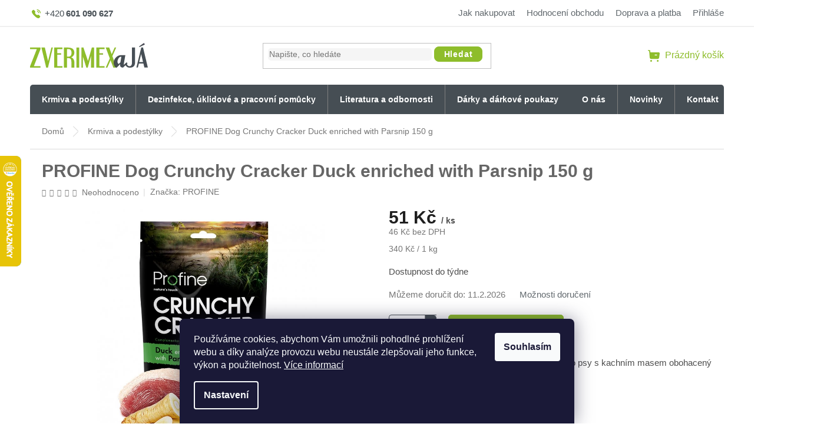

--- FILE ---
content_type: text/html; charset=utf-8
request_url: https://www.zverimexaja.cz/profine-dog-crunchy-cracker-duck-enriched-with-parsnip-150-g/
body_size: 30048
content:
<!doctype html><html lang="cs" dir="ltr" class="header-background-light external-fonts-loaded"><head><meta charset="utf-8" /><meta name="viewport" content="width=device-width,initial-scale=1" /><title>PROFINE Dog Crunchy Cracker Duck enriched with Parsnip 150 g - PROFINE - ZVERIMEXaJÁ</title><link rel="preconnect" href="https://cdn.myshoptet.com" /><link rel="dns-prefetch" href="https://cdn.myshoptet.com" /><link rel="preload" href="https://cdn.myshoptet.com/prj/dist/master/cms/libs/jquery/jquery-1.11.3.min.js" as="script" /><link href="https://cdn.myshoptet.com/prj/dist/master/cms/templates/frontend_templates/shared/css/font-face/roboto.css" rel="stylesheet"><link href="https://cdn.myshoptet.com/prj/dist/master/shop/dist/font-shoptet-11.css.62c94c7785ff2cea73b2.css" rel="stylesheet"><script>
dataLayer = [];
dataLayer.push({'shoptet' : {
    "pageId": 732,
    "pageType": "productDetail",
    "currency": "CZK",
    "currencyInfo": {
        "decimalSeparator": ",",
        "exchangeRate": 1,
        "priceDecimalPlaces": 0,
        "symbol": "K\u010d",
        "symbolLeft": 0,
        "thousandSeparator": " "
    },
    "language": "cs",
    "projectId": 494182,
    "product": {
        "id": 42405,
        "guid": "d7a31c48-a433-11ec-8958-ecf4bbcda94d",
        "hasVariants": false,
        "codes": [
            {
                "code": "TNS16-184"
            }
        ],
        "code": "TNS16-184",
        "name": "PROFINE Dog Crunchy Cracker Duck enriched with Parsnip 150 g",
        "appendix": "",
        "weight": 0.14999999999999999,
        "manufacturer": "PROFINE",
        "manufacturerGuid": "1EF53346BB026F28B270DA0BA3DED3EE",
        "currentCategory": "Krmiva",
        "currentCategoryGuid": "df5cd36e-a043-11ec-bbca-ecf4bbcda94d",
        "defaultCategory": "Krmiva",
        "defaultCategoryGuid": "df5cd36e-a043-11ec-bbca-ecf4bbcda94d",
        "currency": "CZK",
        "priceWithVat": 51
    },
    "stocks": [
        {
            "id": "ext",
            "title": "Sklad",
            "isDeliveryPoint": 0,
            "visibleOnEshop": 1
        }
    ],
    "cartInfo": {
        "id": null,
        "freeShipping": false,
        "freeShippingFrom": 0,
        "leftToFreeGift": {
            "formattedPrice": "0 K\u010d",
            "priceLeft": 0
        },
        "freeGift": false,
        "leftToFreeShipping": {
            "priceLeft": 0,
            "dependOnRegion": 1,
            "formattedPrice": "0 K\u010d"
        },
        "discountCoupon": [],
        "getNoBillingShippingPrice": {
            "withoutVat": 0,
            "vat": 0,
            "withVat": 0
        },
        "cartItems": [],
        "taxMode": "ORDINARY"
    },
    "cart": [],
    "customer": {
        "priceRatio": 1,
        "priceListId": 1,
        "groupId": null,
        "registered": false,
        "mainAccount": false
    }
}});
dataLayer.push({'cookie_consent' : {
    "marketing": "denied",
    "analytics": "denied"
}});
document.addEventListener('DOMContentLoaded', function() {
    shoptet.consent.onAccept(function(agreements) {
        if (agreements.length == 0) {
            return;
        }
        dataLayer.push({
            'cookie_consent' : {
                'marketing' : (agreements.includes(shoptet.config.cookiesConsentOptPersonalisation)
                    ? 'granted' : 'denied'),
                'analytics': (agreements.includes(shoptet.config.cookiesConsentOptAnalytics)
                    ? 'granted' : 'denied')
            },
            'event': 'cookie_consent'
        });
    });
});
</script>

<!-- Google Tag Manager -->
<script>(function(w,d,s,l,i){w[l]=w[l]||[];w[l].push({'gtm.start':
new Date().getTime(),event:'gtm.js'});var f=d.getElementsByTagName(s)[0],
j=d.createElement(s),dl=l!='dataLayer'?'&l='+l:'';j.async=true;j.src=
'https://www.googletagmanager.com/gtm.js?id='+i+dl;f.parentNode.insertBefore(j,f);
})(window,document,'script','dataLayer','GTM-KMRFPFV');</script>
<!-- End Google Tag Manager -->

<meta property="og:type" content="website"><meta property="og:site_name" content="zverimexaja.cz"><meta property="og:url" content="https://www.zverimexaja.cz/profine-dog-crunchy-cracker-duck-enriched-with-parsnip-150-g/"><meta property="og:title" content="PROFINE Dog Crunchy Cracker Duck enriched with Parsnip 150 g - PROFINE - ZVERIMEXaJÁ"><meta name="author" content="ZVERIMEXaJÁ"><meta name="web_author" content="Shoptet.cz"><meta name="dcterms.rightsHolder" content="www.zverimexaja.cz"><meta name="robots" content="index,follow"><meta property="og:image" content="https://cdn.myshoptet.com/usr/www.zverimexaja.cz/user/shop/big/42405_profine-dog-crunchy-cracker-duck-enriched-with-parsnip-150-g.jpg?62304407"><meta property="og:description" content="PROFINE Dog Crunchy Cracker Duck enriched with Parsnip 150 g. Profine křupavý cracker je doplňkové krmivo pro psy s kachním masem obohacený pastinákem."><meta name="description" content="PROFINE Dog Crunchy Cracker Duck enriched with Parsnip 150 g. Profine křupavý cracker je doplňkové krmivo pro psy s kachním masem obohacený pastinákem."><meta property="product:price:amount" content="51"><meta property="product:price:currency" content="CZK"><style>:root {--color-primary: #FA9619;--color-primary-h: 33;--color-primary-s: 96%;--color-primary-l: 54%;--color-primary-hover: #FA9619;--color-primary-hover-h: 33;--color-primary-hover-s: 96%;--color-primary-hover-l: 54%;--color-secondary: #468c98;--color-secondary-h: 189;--color-secondary-s: 37%;--color-secondary-l: 44%;--color-secondary-hover: #3b7580;--color-secondary-hover-h: 190;--color-secondary-hover-s: 37%;--color-secondary-hover-l: 37%;--color-tertiary: #ffc807;--color-tertiary-h: 47;--color-tertiary-s: 100%;--color-tertiary-l: 51%;--color-tertiary-hover: #ffbb00;--color-tertiary-hover-h: 44;--color-tertiary-hover-s: 100%;--color-tertiary-hover-l: 50%;--color-header-background: #ffffff;--template-font: "Roboto";--template-headings-font: "Roboto";--header-background-url: none;--cookies-notice-background: #1A1937;--cookies-notice-color: #F8FAFB;--cookies-notice-button-hover: #f5f5f5;--cookies-notice-link-hover: #27263f;--templates-update-management-preview-mode-content: "Náhled aktualizací šablony je aktivní pro váš prohlížeč."}</style>
    
    <link href="https://cdn.myshoptet.com/prj/dist/master/shop/dist/main-11.less.5a24dcbbdabfd189c152.css" rel="stylesheet" />
                <link href="https://cdn.myshoptet.com/prj/dist/master/shop/dist/mobile-header-v1-11.less.1ee105d41b5f713c21aa.css" rel="stylesheet" />
    
    <script>var shoptet = shoptet || {};</script>
    <script src="https://cdn.myshoptet.com/prj/dist/master/shop/dist/main-3g-header.js.27c4444ba5dd6be3416d.js"></script>
<!-- User include --><!-- api 473(125) html code header -->

                <style>
                    #order-billing-methods .radio-wrapper[data-guid="6912196b-9b1f-11ed-9510-b8ca3a6063f8"]:not(.cggooglepay), #order-billing-methods .radio-wrapper[data-guid="9a7d0b20-8b57-11ec-8496-b8ca3a6063f8"]:not(.cgapplepay) {
                        display: none;
                    }
                </style>
                <script type="text/javascript">
                    document.addEventListener('DOMContentLoaded', function() {
                        if (getShoptetDataLayer('pageType') === 'billingAndShipping') {
                            
                try {
                    if (window.ApplePaySession && window.ApplePaySession.canMakePayments()) {
                        document.querySelector('#order-billing-methods .radio-wrapper[data-guid="9a7d0b20-8b57-11ec-8496-b8ca3a6063f8"]').classList.add('cgapplepay');
                    }
                } catch (err) {} 
            
                            
                const cgBaseCardPaymentMethod = {
                        type: 'CARD',
                        parameters: {
                            allowedAuthMethods: ["PAN_ONLY", "CRYPTOGRAM_3DS"],
                            allowedCardNetworks: [/*"AMEX", "DISCOVER", "INTERAC", "JCB",*/ "MASTERCARD", "VISA"]
                        }
                };
                
                function cgLoadScript(src, callback)
                {
                    var s,
                        r,
                        t;
                    r = false;
                    s = document.createElement('script');
                    s.type = 'text/javascript';
                    s.src = src;
                    s.onload = s.onreadystatechange = function() {
                        if ( !r && (!this.readyState || this.readyState == 'complete') )
                        {
                            r = true;
                            callback();
                        }
                    };
                    t = document.getElementsByTagName('script')[0];
                    t.parentNode.insertBefore(s, t);
                } 
                
                function cgGetGoogleIsReadyToPayRequest() {
                    return Object.assign(
                        {},
                        {
                            apiVersion: 2,
                            apiVersionMinor: 0
                        },
                        {
                            allowedPaymentMethods: [cgBaseCardPaymentMethod]
                        }
                    );
                }

                function onCgGooglePayLoaded() {
                    let paymentsClient = new google.payments.api.PaymentsClient({environment: 'PRODUCTION'});
                    paymentsClient.isReadyToPay(cgGetGoogleIsReadyToPayRequest()).then(function(response) {
                        if (response.result) {
                            document.querySelector('#order-billing-methods .radio-wrapper[data-guid="6912196b-9b1f-11ed-9510-b8ca3a6063f8"]').classList.add('cggooglepay');	 	 	 	 	 
                        }
                    })
                    .catch(function(err) {});
                }
                
                cgLoadScript('https://pay.google.com/gp/p/js/pay.js', onCgGooglePayLoaded);
            
                        }
                    });
                </script> 
                
<!-- project html code header -->
<style>
@font-face {
  font-family: Lato Light;
  src: url(https://cdn.myshoptet.com/usr/494182.myshoptet.com/user/documents/smUpravy/f/Lato-Light.ttf);
}

@font-face {
  font-family: Lato Thin;
  src: url(https://cdn.myshoptet.com/usr/494182.myshoptet.com/user/documents/smUpravy/f/Lato-Thin.ttf);
}

@font-face {
  font-family: Lato Bold;
  src: url(https://cdn.myshoptet.com/usr/494182.myshoptet.com/user/documents/smUpravy/f/Lato-Bold.ttf);
}

@font-face {
  font-family: Lato Black;
  src: url(https://cdn.myshoptet.com/usr/494182.myshoptet.com/user/documents/smUpravy/f/Lato-Black.ttf);
}
</style>
<link rel="stylesheet" href="https://cdn.myshoptet.com/usr/494182.myshoptet.com/user/documents/smUpravy/code.css?01.02.88">
<style>
.top-navigation-bar-menu li a,
.top-navigation-bar-menu-helper li a {
	text-transform: none;
	}

li.menu-item-external-36 { border-left: 0px !important; }
li.ext#nav-manufacturers { display: none !important; }

@media (min-width: 1440px) {
	.popup-widget { margin-left: 160px; }	
	}
  
/* PRODUCT */
@media only screen and (min-width: 480px) {
.product {
position: relative;
}
.product .p-in {
height: 100%;
}
.product .p-in-in {min-height: 105px;}
.products-block .p-bottom > div {
height: 100%;
padding-bottom: 45px;
}
.product .prices {
position: absolute;
bottom: 0;
left: 0;
}
.product .p-tools {
position: absolute;
bottom: 0;
right: 0;
}
.products-block .p-bottom .p-desc {margin: 0;}
.products-inline.products-top > div .p {align-items: flex-start;}
.products-inline.products-top>div {padding-bottom: 25px;}
}
/* SOCIAL ICONS */
.type-detail .social-buttons-wrapper {
    display: block;
}

.print,.chat,.share {
    display: none;
}
/* FORM */
.in-kontakty form .width100p.f-1 {
	display: grid;
	grid-template-columns: 1fr 1fr;
	grid-row-gap: 2rem;
	grid-column-gap: 2rem;
	margin-bottom: 2rem;
	}

.in-kontakty form .width100p.f-1 .form-group {
	padding: 0px;
	margin: 0px;
	}

.in-kontakty form .width100p.f-2 {
	display: grid;
	grid-template-columns: 1fr;
	grid-row-gap: 2rem;
	grid-column-gap: 2rem;
	margin-bottom: 2rem;
	}

.in-kontakty .form-group>input.form-control,
.in-kontakty .form-group>select.form-control {
	width: 100% !important;
	max-width: 100% !important;
	}

.in-kontakty input[type="submit"].btn {
	font-weight: 800;
	text-transform: unset;
	background: #8ebd2b;
	border: 1px solid #8ebd2b;
  border-radius: 4px;
	padding: 10px 70px;
	}

.in-kontakty input[type="submit"].btn:hover {
	font-weight: 800;
	text-transform: unset;
	background: #FA9619;
	border: 1px solid #FA9619;
  border-radius: 4px;
	padding: 10px 70px;
	}

.in-kontakty form a {
	color: #666;
	text-decoration: underline;
	}

.in-kontakty .content-inner h2 {
	font-size: 18px !important;
	font-weight: 800;
	color: #666;
	text-transform: uppercase;
	margin-top: 0;
	margin-bottom: 4rem;
	}
</style>
<style>
body.desktop.id-1 {
	overflow-x: hidden;
	}

@media (min-width: 991px) {
	.id-1 .footer-banners::before {
    content: "";
    position: absolute;
    background: #f5f5f5;
    top: 0px;
    left: -118rem;
    width: 300%;
    max-width: 300%;
		height: 290px;
		}
	}

/**/
header#header .container {
    margin: 0px auto !important;
    padding: 0px !important;
    }

@media (min-width: 768px) {
	.top-navigation-bar-menu li a,
	.top-navigation-bar-menu-helper li a {
		font-weight: 500;
		}
.fitted .navigation-in > ul > li:nth-last-child(3) {
    margin-left: auto;
}
	#navigation {
		margin-left: 0px !important;
		margin-right: 0px !important;
		}

	.navigation-in>ul>li.ext>ul>li>div>a {
		font-weight: 700;
		line-height: 2.4rem;
		}
	}

.in-kontakty form#formContact input:hover {
    background: #FA9619 !important;
    border: 1px solid #FA9619 !important;
    }

/**/
.id-1 .footer-banners::before {
	position: relative;
	}

.id-1 .footer-banners::before {
	content: "";
	position: absolute;
	}

.news-item {
	position: relative;
	}

@media (max-width: 991px) {
	.BlogLink { display: none; }
	}

@media (min-width: 991px) {
	.BlogLink {
    color: white;
    background: #8EBD2B;
    width: max-content;
    padding: 10px 40px;
    border-radius: 4px;
    position: absolute;
    bottom: 0px;
    }

	.BlogLink a {
    color: white;
    font-weight: 600;
    font-size: 15px;
		}
	}

@media only screen and (min-width:768px) and (max-width:1201px) {
	.footer--links {
		display: grid;
		grid-template-columns: 1fr;
		grid-row-gap: 2rem;
		grid-column-gap: 2rem;
		}

	.footer--links ul:nth-of-type(1) {
		display: grid;
		grid-template-columns: 1fr 1fr;
		grid-row-gap: 2rem;
		grid-column-gap: 2rem;
		}

	.custom-footer>div {
		flex: 0 0 auto;
		width: 100%;
		}
	}

@media (max-width: 767px) {
	body.mobile #header .site-name {
    top: -40px;
    left: 50px;
    position: absolute;
    text-align: left;
    transition: transform 0.15s;
		}

	body.mobile .top-navigation-bar {
		border-top-color: white;
		border-bottom-color: white;
		background-color: white;
		border-bottom: 2px solid #F0F0F0;
		}
	}
</style>
<style>
/* FIX */
body.mobile #header .navigation-buttons .btn.cart-count::before,
body.mobile #header .navigation-buttons a.btn.cart-count::before {
	content: "";
	position: relative;
	top: 12px;
	}

.products-block.products .p .name {
	height: auto !important;
	}

.news-item {
    position: relative;
}

.news-item:hover .BlogLink,
.news-item:hover .BlogLink:hover {
	background: #FA9619;
	}

.id-1 .box--text-detail.b2 img {
	border-radius: 4px;
	}

body.in-o-nas .text--block.b-2 img {
	margin: 0 auto;
	display: block;
	}

body.in-kontakty .text--block.b-3 .text--block-detail p {
	padding: 2rem 10px !important;
	}

body.desktop.type-page main#content .text--block.b-2,
body.desktop.type-post main#content .text--block.b-2 {
	display: grid;
	grid-template-columns: 1fr 2fr !important;
	grid-row-gap: 0rem;
	grid-column-gap: 2rem;
	}

body.desktop.in-o-nas .text--block.b-2 img {
	margin: 0 auto;
	display: block;
	padding: 0rem 2rem;
	}

body.desktop #footer>.container {
	padding-left: 20px;
	padding-right: 20px;
	}

.box-onlinePayments .text-center {
	text-align: left !important;
	}

/* FILTER */
#clear-filters {
	text-align: left;
	margin-bottom: 2rem;
	}

/* FIX 1920px */

.top-navigation-contacts a.project-phone::before {
    content: "";
    position: absolute;
    top: -3px !important;
}

a.project-phone::after {
    position: absolute;
    top: -3px;
	}

/* FIX */
@media (min-width: 768px) {
	.navigation-in ul.menu-level-2 {
    position: absolute;
    top: 50px !important;
    left: 0;
    z-index: 1001;
		}

	.icon--list-detail {
    font-family: Roboto !important;
    font-size: 18px;
    display: grid;
    grid-template-columns: 1fr 3fr;
    grid-row-gap: 0rem;
    grid-column-gap: 0rem;
    place-self: center;
    justify-items: center;
		align-items: center;
		}
	}

@media (min-width: 480px) {
	body.desktop.in-kontakty .validator-msg,
	body.desktop.in-kontakty .js-validator-msg {
		margin-left: 0px;
		}
	}
</style>

<!-- ToolTip text -->
<style type="text/css">
  body.id--16 .question-tooltip {display: none;}
  .tooltiptext {margin-top: -10px; padding-left: 21px; font-size: smaller;}
</style>

<meta name="facebook-domain-verification" content="fpyv0vtzxxu7bamvirti4idpz6jxba" />
<meta name="google-site-verification" content="fKExAzW_LSWE1B8xnVZzfEhYOyMn4YK3ZAIT5SI0t9s" />
<meta name="seznam-wmt" content="QfBJSQl79asez1v2kUyXJgTudpSGkDCL" />

<script type='text/javascript'>
  window.smartlook||(function(d) {
    var o=smartlook=function(){ o.api.push(arguments)},h=d.getElementsByTagName('head')[0];
    var c=d.createElement('script');o.api=new Array();c.async=true;c.type='text/javascript';
    c.charset='utf-8';c.src='https://web-sdk.smartlook.com/recorder.js';h.appendChild(c);
    })(document);
    smartlook('init', '0b9064a27877257f1d3577b457aa6b077f8ea98e', { region: 'eu' });
</script>
<!-- /User include --><link rel="shortcut icon" href="/favicon.ico" type="image/x-icon" /><link rel="canonical" href="https://www.zverimexaja.cz/profine-dog-crunchy-cracker-duck-enriched-with-parsnip-150-g/" />    <script>
        var _hwq = _hwq || [];
        _hwq.push(['setKey', 'B7B1A1F81AFD784C5E68B3E7AEA562CF']);
        _hwq.push(['setTopPos', '200']);
        _hwq.push(['showWidget', '21']);
        (function() {
            var ho = document.createElement('script');
            ho.src = 'https://cz.im9.cz/direct/i/gjs.php?n=wdgt&sak=B7B1A1F81AFD784C5E68B3E7AEA562CF';
            var s = document.getElementsByTagName('script')[0]; s.parentNode.insertBefore(ho, s);
        })();
    </script>
<script>!function(){var t={9196:function(){!function(){var t=/\[object (Boolean|Number|String|Function|Array|Date|RegExp)\]/;function r(r){return null==r?String(r):(r=t.exec(Object.prototype.toString.call(Object(r))))?r[1].toLowerCase():"object"}function n(t,r){return Object.prototype.hasOwnProperty.call(Object(t),r)}function e(t){if(!t||"object"!=r(t)||t.nodeType||t==t.window)return!1;try{if(t.constructor&&!n(t,"constructor")&&!n(t.constructor.prototype,"isPrototypeOf"))return!1}catch(t){return!1}for(var e in t);return void 0===e||n(t,e)}function o(t,r,n){this.b=t,this.f=r||function(){},this.d=!1,this.a={},this.c=[],this.e=function(t){return{set:function(r,n){u(c(r,n),t.a)},get:function(r){return t.get(r)}}}(this),i(this,t,!n);var e=t.push,o=this;t.push=function(){var r=[].slice.call(arguments,0),n=e.apply(t,r);return i(o,r),n}}function i(t,n,o){for(t.c.push.apply(t.c,n);!1===t.d&&0<t.c.length;){if("array"==r(n=t.c.shift()))t:{var i=n,a=t.a;if("string"==r(i[0])){for(var f=i[0].split("."),s=f.pop(),p=(i=i.slice(1),0);p<f.length;p++){if(void 0===a[f[p]])break t;a=a[f[p]]}try{a[s].apply(a,i)}catch(t){}}}else if("function"==typeof n)try{n.call(t.e)}catch(t){}else{if(!e(n))continue;for(var l in n)u(c(l,n[l]),t.a)}o||(t.d=!0,t.f(t.a,n),t.d=!1)}}function c(t,r){for(var n={},e=n,o=t.split("."),i=0;i<o.length-1;i++)e=e[o[i]]={};return e[o[o.length-1]]=r,n}function u(t,o){for(var i in t)if(n(t,i)){var c=t[i];"array"==r(c)?("array"==r(o[i])||(o[i]=[]),u(c,o[i])):e(c)?(e(o[i])||(o[i]={}),u(c,o[i])):o[i]=c}}window.DataLayerHelper=o,o.prototype.get=function(t){var r=this.a;t=t.split(".");for(var n=0;n<t.length;n++){if(void 0===r[t[n]])return;r=r[t[n]]}return r},o.prototype.flatten=function(){this.b.splice(0,this.b.length),this.b[0]={},u(this.a,this.b[0])}}()}},r={};function n(e){var o=r[e];if(void 0!==o)return o.exports;var i=r[e]={exports:{}};return t[e](i,i.exports,n),i.exports}n.n=function(t){var r=t&&t.__esModule?function(){return t.default}:function(){return t};return n.d(r,{a:r}),r},n.d=function(t,r){for(var e in r)n.o(r,e)&&!n.o(t,e)&&Object.defineProperty(t,e,{enumerable:!0,get:r[e]})},n.o=function(t,r){return Object.prototype.hasOwnProperty.call(t,r)},function(){"use strict";n(9196)}()}();</script>    <!-- Global site tag (gtag.js) - Google Analytics -->
    <script async src="https://www.googletagmanager.com/gtag/js?id=16727428924"></script>
    <script>
        
        window.dataLayer = window.dataLayer || [];
        function gtag(){dataLayer.push(arguments);}
        

                    console.debug('default consent data');

            gtag('consent', 'default', {"ad_storage":"denied","analytics_storage":"denied","ad_user_data":"denied","ad_personalization":"denied","wait_for_update":500});
            dataLayer.push({
                'event': 'default_consent'
            });
        
        gtag('js', new Date());

                gtag('config', 'UA-107903790-3', { 'groups': "UA" });
        
                gtag('config', 'G-7QG1GGXVT2', {"groups":"GA4","send_page_view":false,"content_group":"productDetail","currency":"CZK","page_language":"cs"});
        
        
                gtag('config', 'AW-16727428924');
        
        
        
        
                    gtag('event', 'page_view', {"send_to":"GA4","page_language":"cs","content_group":"productDetail","currency":"CZK"});
        
                gtag('set', 'currency', 'CZK');

        gtag('event', 'view_item', {
            "send_to": "UA",
            "items": [
                {
                    "id": "TNS16-184",
                    "name": "PROFINE Dog Crunchy Cracker Duck enriched with Parsnip 150 g",
                    "category": "Krmiva",
                                        "brand": "PROFINE",
                                                            "price": 46
                }
            ]
        });
        
        
        
        
        
                    gtag('event', 'view_item', {"send_to":"GA4","page_language":"cs","content_group":"productDetail","value":46,"currency":"CZK","items":[{"item_id":"TNS16-184","item_name":"PROFINE Dog Crunchy Cracker Duck enriched with Parsnip 150 g","item_brand":"PROFINE","item_category":"Krmiva","price":46,"quantity":1,"index":0}]});
        
        
        
        
        
        
        
        document.addEventListener('DOMContentLoaded', function() {
            if (typeof shoptet.tracking !== 'undefined') {
                for (var id in shoptet.tracking.bannersList) {
                    gtag('event', 'view_promotion', {
                        "send_to": "UA",
                        "promotions": [
                            {
                                "id": shoptet.tracking.bannersList[id].id,
                                "name": shoptet.tracking.bannersList[id].name,
                                "position": shoptet.tracking.bannersList[id].position
                            }
                        ]
                    });
                }
            }

            shoptet.consent.onAccept(function(agreements) {
                if (agreements.length !== 0) {
                    console.debug('gtag consent accept');
                    var gtagConsentPayload =  {
                        'ad_storage': agreements.includes(shoptet.config.cookiesConsentOptPersonalisation)
                            ? 'granted' : 'denied',
                        'analytics_storage': agreements.includes(shoptet.config.cookiesConsentOptAnalytics)
                            ? 'granted' : 'denied',
                                                                                                'ad_user_data': agreements.includes(shoptet.config.cookiesConsentOptPersonalisation)
                            ? 'granted' : 'denied',
                        'ad_personalization': agreements.includes(shoptet.config.cookiesConsentOptPersonalisation)
                            ? 'granted' : 'denied',
                        };
                    console.debug('update consent data', gtagConsentPayload);
                    gtag('consent', 'update', gtagConsentPayload);
                    dataLayer.push(
                        { 'event': 'update_consent' }
                    );
                }
            });
        });
    </script>
<script>
    (function(t, r, a, c, k, i, n, g) { t['ROIDataObject'] = k;
    t[k]=t[k]||function(){ (t[k].q=t[k].q||[]).push(arguments) },t[k].c=i;n=r.createElement(a),
    g=r.getElementsByTagName(a)[0];n.async=1;n.src=c;g.parentNode.insertBefore(n,g)
    })(window, document, 'script', '//www.heureka.cz/ocm/sdk.js?source=shoptet&version=2&page=product_detail', 'heureka', 'cz');

    heureka('set_user_consent', 0);
</script>
</head><body class="desktop id-732 in-chovatelske-potreby template-11 type-product type-detail one-column-body columns-4 ums_forms_redesign--off ums_a11y_category_page--on ums_discussion_rating_forms--off ums_flags_display_unification--on ums_a11y_login--on mobile-header-version-1"><noscript>
    <style>
        #header {
            padding-top: 0;
            position: relative !important;
            top: 0;
        }
        .header-navigation {
            position: relative !important;
        }
        .overall-wrapper {
            margin: 0 !important;
        }
        body:not(.ready) {
            visibility: visible !important;
        }
    </style>
    <div class="no-javascript">
        <div class="no-javascript__title">Musíte změnit nastavení vašeho prohlížeče</div>
        <div class="no-javascript__text">Podívejte se na: <a href="https://www.google.com/support/bin/answer.py?answer=23852">Jak povolit JavaScript ve vašem prohlížeči</a>.</div>
        <div class="no-javascript__text">Pokud používáte software na blokování reklam, může být nutné povolit JavaScript z této stránky.</div>
        <div class="no-javascript__text">Děkujeme.</div>
    </div>
</noscript>

        <div id="fb-root"></div>
        <script>
            window.fbAsyncInit = function() {
                FB.init({
                    autoLogAppEvents : true,
                    xfbml            : true,
                    version          : 'v24.0'
                });
            };
        </script>
        <script async defer crossorigin="anonymous" src="https://connect.facebook.net/cs_CZ/sdk.js#xfbml=1&version=v24.0"></script>
<!-- Google Tag Manager (noscript) -->
<noscript><iframe src="https://www.googletagmanager.com/ns.html?id=GTM-KMRFPFV"
height="0" width="0" style="display:none;visibility:hidden"></iframe></noscript>
<!-- End Google Tag Manager (noscript) -->

    <div class="siteCookies siteCookies--bottom siteCookies--dark js-siteCookies" role="dialog" data-testid="cookiesPopup" data-nosnippet>
        <div class="siteCookies__form">
            <div class="siteCookies__content">
                <div class="siteCookies__text">
                    Používáme cookies, abychom Vám umožnili pohodlné prohlížení webu a díky analýze provozu webu neustále zlepšovali jeho funkce, výkon a použitelnost. <a href="https://494182.myshoptet.com/cookies-a-podminky-pouzivani" target="_blank" rel="noopener noreferrer">Více informací</a>
                </div>
                <p class="siteCookies__links">
                    <button class="siteCookies__link js-cookies-settings" aria-label="Nastavení cookies" data-testid="cookiesSettings">Nastavení</button>
                </p>
            </div>
            <div class="siteCookies__buttonWrap">
                                <button class="siteCookies__button js-cookiesConsentSubmit" value="all" aria-label="Přijmout cookies" data-testid="buttonCookiesAccept">Souhlasím</button>
            </div>
        </div>
        <script>
            document.addEventListener("DOMContentLoaded", () => {
                const siteCookies = document.querySelector('.js-siteCookies');
                document.addEventListener("scroll", shoptet.common.throttle(() => {
                    const st = document.documentElement.scrollTop;
                    if (st > 1) {
                        siteCookies.classList.add('siteCookies--scrolled');
                    } else {
                        siteCookies.classList.remove('siteCookies--scrolled');
                    }
                }, 100));
            });
        </script>
    </div>
<a href="#content" class="skip-link sr-only">Přejít na obsah</a><div class="overall-wrapper"><div class="user-action"><div class="container">
    <div class="user-action-in">
                    <div id="login" class="user-action-login popup-widget login-widget" role="dialog" aria-labelledby="loginHeading">
        <div class="popup-widget-inner">
                            <h2 id="loginHeading">Přihlášení k vašemu účtu</h2><div id="customerLogin"><form action="/action/Customer/Login/" method="post" id="formLoginIncluded" class="csrf-enabled formLogin" data-testid="formLogin"><input type="hidden" name="referer" value="" /><div class="form-group"><div class="input-wrapper email js-validated-element-wrapper no-label"><input type="email" name="email" class="form-control" autofocus placeholder="E-mailová adresa (např. jan@novak.cz)" data-testid="inputEmail" autocomplete="email" required /></div></div><div class="form-group"><div class="input-wrapper password js-validated-element-wrapper no-label"><input type="password" name="password" class="form-control" placeholder="Heslo" data-testid="inputPassword" autocomplete="current-password" required /><span class="no-display">Nemůžete vyplnit toto pole</span><input type="text" name="surname" value="" class="no-display" /></div></div><div class="form-group"><div class="login-wrapper"><button type="submit" class="btn btn-secondary btn-text btn-login" data-testid="buttonSubmit">Přihlásit se</button><div class="password-helper"><a href="/registrace/" data-testid="signup" rel="nofollow">Nová registrace</a><a href="/klient/zapomenute-heslo/" rel="nofollow">Zapomenuté heslo</a></div></div></div></form>
</div>                    </div>
    </div>

                            <div id="cart-widget" class="user-action-cart popup-widget cart-widget loader-wrapper" data-testid="popupCartWidget" role="dialog" aria-hidden="true">
    <div class="popup-widget-inner cart-widget-inner place-cart-here">
        <div class="loader-overlay">
            <div class="loader"></div>
        </div>
    </div>

    <div class="cart-widget-button">
        <a href="/kosik/" class="btn btn-conversion" id="continue-order-button" rel="nofollow" data-testid="buttonNextStep">Pokračovat do košíku</a>
    </div>
</div>
            </div>
</div>
</div><div class="top-navigation-bar" data-testid="topNavigationBar">

    <div class="container">

        <div class="top-navigation-contacts">
            <strong>Zákaznická podpora:</strong><a href="tel:601090627" class="project-phone" aria-label="Zavolat na 601090627" data-testid="contactboxPhone"><span>601 090 627</span></a><a href="mailto:obchod@zverimexaja.cz" class="project-email" data-testid="contactboxEmail"><span>obchod@zverimexaja.cz</span></a>        </div>

                            <div class="top-navigation-menu">
                <div class="top-navigation-menu-trigger"></div>
                <ul class="top-navigation-bar-menu">
                                            <li class="top-navigation-menu-item-27">
                            <a href="/jak-nakupovat/">Jak nakupovat</a>
                        </li>
                                            <li class="top-navigation-menu-item--51">
                            <a href="/hodnoceni-obchodu/">Hodnocení obchodu</a>
                        </li>
                                            <li class="top-navigation-menu-item-729">
                            <a href="/doprava-a-platba/">Doprava a platba</a>
                        </li>
                                    </ul>
                <ul class="top-navigation-bar-menu-helper"></ul>
            </div>
        
        <div class="top-navigation-tools">
            <div class="responsive-tools">
                <a href="#" class="toggle-window" data-target="search" aria-label="Hledat" data-testid="linkSearchIcon"></a>
                                                            <a href="#" class="toggle-window" data-target="login"></a>
                                                    <a href="#" class="toggle-window" data-target="navigation" aria-label="Menu" data-testid="hamburgerMenu"></a>
            </div>
                        <button class="top-nav-button top-nav-button-login toggle-window" type="button" data-target="login" aria-haspopup="dialog" aria-controls="login" aria-expanded="false" data-testid="signin"><span>Přihlášení</span></button>        </div>

    </div>

</div>
<header id="header"><div class="container navigation-wrapper">
    <div class="header-top">
        <div class="site-name-wrapper">
            <div class="site-name"><a href="/" data-testid="linkWebsiteLogo"><img src="https://cdn.myshoptet.com/usr/www.zverimexaja.cz/user/logos/logo.png" alt="ZVERIMEXaJÁ" fetchpriority="low" /></a></div>        </div>
        <div class="search" itemscope itemtype="https://schema.org/WebSite">
            <meta itemprop="headline" content="Krmiva"/><meta itemprop="url" content="https://www.zverimexaja.cz"/><meta itemprop="text" content="PROFINE Dog Crunchy Cracker Duck enriched with Parsnip 150 g. Profine křupavý cracker je doplňkové krmivo pro psy s kachním masem obohacený pastinákem."/>            <form action="/action/ProductSearch/prepareString/" method="post"
    id="formSearchForm" class="search-form compact-form js-search-main"
    itemprop="potentialAction" itemscope itemtype="https://schema.org/SearchAction" data-testid="searchForm">
    <fieldset>
        <meta itemprop="target"
            content="https://www.zverimexaja.cz/vyhledavani/?string={string}"/>
        <input type="hidden" name="language" value="cs"/>
        
            
<input
    type="search"
    name="string"
        class="query-input form-control search-input js-search-input"
    placeholder="Napište, co hledáte"
    autocomplete="off"
    required
    itemprop="query-input"
    aria-label="Vyhledávání"
    data-testid="searchInput"
>
            <button type="submit" class="btn btn-default" data-testid="searchBtn">Hledat</button>
        
    </fieldset>
</form>
        </div>
        <div class="navigation-buttons">
                
    <a href="/kosik/" class="btn btn-icon toggle-window cart-count" data-target="cart" data-hover="true" data-redirect="true" data-testid="headerCart" rel="nofollow" aria-haspopup="dialog" aria-expanded="false" aria-controls="cart-widget">
        
                <span class="sr-only">Nákupní košík</span>
        
            <span class="cart-price visible-lg-inline-block" data-testid="headerCartPrice">
                                    Prázdný košík                            </span>
        
    
            </a>
        </div>
    </div>
    <nav id="navigation" aria-label="Hlavní menu" data-collapsible="true"><div class="navigation-in menu"><ul class="menu-level-1" role="menubar" data-testid="headerMenuItems"><li class="menu-item-732 ext" role="none"><a href="/chovatelske-potreby/" class="active" data-testid="headerMenuItem" role="menuitem" aria-haspopup="true" aria-expanded="false"><b>Krmiva a podestýlky</b><span class="submenu-arrow"></span></a><ul class="menu-level-2" aria-label="Krmiva a podestýlky" tabindex="-1" role="menu"><li class="menu-item-1029" role="none"><a href="/krmiva-ceskeho-svazu-chovatelu/" class="menu-image" data-testid="headerMenuItem" tabindex="-1" aria-hidden="true"><img src="data:image/svg+xml,%3Csvg%20width%3D%22140%22%20height%3D%22100%22%20xmlns%3D%22http%3A%2F%2Fwww.w3.org%2F2000%2Fsvg%22%3E%3C%2Fsvg%3E" alt="" aria-hidden="true" width="140" height="100"  data-src="https://cdn.myshoptet.com/usr/www.zverimexaja.cz/user/categories/thumb/krmiva-__esk__ho-svazu-1.png" fetchpriority="low" /></a><div><a href="/krmiva-ceskeho-svazu-chovatelu/" data-testid="headerMenuItem" role="menuitem"><span>Krmiva Českého svazu chovatelů</span></a>
                        </div></li><li class="menu-item-1050" role="none"><a href="/expirace/" class="menu-image" data-testid="headerMenuItem" tabindex="-1" aria-hidden="true"><img src="data:image/svg+xml,%3Csvg%20width%3D%22140%22%20height%3D%22100%22%20xmlns%3D%22http%3A%2F%2Fwww.w3.org%2F2000%2Fsvg%22%3E%3C%2Fsvg%3E" alt="" aria-hidden="true" width="140" height="100"  data-src="https://cdn.myshoptet.com/usr/www.zverimexaja.cz/user/categories/thumb/akcni_zbozi_zverimexaja.png" fetchpriority="low" /></a><div><a href="/expirace/" data-testid="headerMenuItem" role="menuitem"><span>Zvýhodněné zboží s expirací</span></a>
                        </div></li><li class="menu-item-1092" role="none"><a href="/bio-eko--seno-a-bylinky/" class="menu-image" data-testid="headerMenuItem" tabindex="-1" aria-hidden="true"><img src="data:image/svg+xml,%3Csvg%20width%3D%22140%22%20height%3D%22100%22%20xmlns%3D%22http%3A%2F%2Fwww.w3.org%2F2000%2Fsvg%22%3E%3C%2Fsvg%3E" alt="" aria-hidden="true" width="140" height="100"  data-src="https://cdn.myshoptet.com/usr/www.zverimexaja.cz/user/categories/thumb/seno_kul.jpg" fetchpriority="low" /></a><div><a href="/bio-eko--seno-a-bylinky/" data-testid="headerMenuItem" role="menuitem"><span>BIO-EKO: Seno a bylinky</span></a>
                        </div></li><li class="menu-item-1095" role="none"><a href="/zrniny/" class="menu-image" data-testid="headerMenuItem" tabindex="-1" aria-hidden="true"><img src="data:image/svg+xml,%3Csvg%20width%3D%22140%22%20height%3D%22100%22%20xmlns%3D%22http%3A%2F%2Fwww.w3.org%2F2000%2Fsvg%22%3E%3C%2Fsvg%3E" alt="" aria-hidden="true" width="140" height="100"  data-src="https://cdn.myshoptet.com/usr/www.zverimexaja.cz/user/categories/thumb/zrniny-kategorie.jpg" fetchpriority="low" /></a><div><a href="/zrniny/" data-testid="headerMenuItem" role="menuitem"><span>Zrniny</span></a>
                        </div></li><li class="menu-item-1083" role="none"><a href="/podestylky/" class="menu-image" data-testid="headerMenuItem" tabindex="-1" aria-hidden="true"><img src="data:image/svg+xml,%3Csvg%20width%3D%22140%22%20height%3D%22100%22%20xmlns%3D%22http%3A%2F%2Fwww.w3.org%2F2000%2Fsvg%22%3E%3C%2Fsvg%3E" alt="" aria-hidden="true" width="140" height="100"  data-src="https://cdn.myshoptet.com/usr/www.zverimexaja.cz/user/categories/thumb/bez_n__zvu.jpg" fetchpriority="low" /></a><div><a href="/podestylky/" data-testid="headerMenuItem" role="menuitem"><span>Podestýlky</span></a>
                        </div></li><li class="menu-item-759 has-third-level" role="none"><a href="/kralici/" class="menu-image" data-testid="headerMenuItem" tabindex="-1" aria-hidden="true"><img src="data:image/svg+xml,%3Csvg%20width%3D%22140%22%20height%3D%22100%22%20xmlns%3D%22http%3A%2F%2Fwww.w3.org%2F2000%2Fsvg%22%3E%3C%2Fsvg%3E" alt="" aria-hidden="true" width="140" height="100"  data-src="https://cdn.myshoptet.com/usr/www.zverimexaja.cz/user/categories/thumb/kr__lici.png" fetchpriority="low" /></a><div><a href="/kralici/" data-testid="headerMenuItem" role="menuitem"><span>Králíci</span></a>
                                                    <ul class="menu-level-3" role="menu">
                                                                    <li class="menu-item-858" role="none">
                                        <a href="/krmivo-pro-kraliky/" data-testid="headerMenuItem" role="menuitem">
                                            Krmivo pro králíky</a>,                                    </li>
                                                                    <li class="menu-item-867" role="none">
                                        <a href="/vitaminy--mineraly--leciva-pro-kraliky/" data-testid="headerMenuItem" role="menuitem">
                                            Vitaminy, minerály, léčiva pro králíky</a>,                                    </li>
                                                                    <li class="menu-item-864" role="none">
                                        <a href="/podestylka/" data-testid="headerMenuItem" role="menuitem">
                                            Podestýlka pro králíky</a>                                    </li>
                                                            </ul>
                        </div></li><li class="menu-item-753 has-third-level" role="none"><a href="/holubi/" class="menu-image" data-testid="headerMenuItem" tabindex="-1" aria-hidden="true"><img src="data:image/svg+xml,%3Csvg%20width%3D%22140%22%20height%3D%22100%22%20xmlns%3D%22http%3A%2F%2Fwww.w3.org%2F2000%2Fsvg%22%3E%3C%2Fsvg%3E" alt="" aria-hidden="true" width="140" height="100"  data-src="https://cdn.myshoptet.com/usr/www.zverimexaja.cz/user/categories/thumb/holubi-1.png" fetchpriority="low" /></a><div><a href="/holubi/" data-testid="headerMenuItem" role="menuitem"><span>Holubi</span></a>
                                                    <ul class="menu-level-3" role="menu">
                                                                    <li class="menu-item-837" role="none">
                                        <a href="/krmivo-pro-holuby/" data-testid="headerMenuItem" role="menuitem">
                                            Krmivo pro holuby</a>,                                    </li>
                                                                    <li class="menu-item-840" role="none">
                                        <a href="/vitaminy--mineraly--leciva-pro-holuby/" data-testid="headerMenuItem" role="menuitem">
                                            Vitaminy, minerály, léčiva pro holuby</a>,                                    </li>
                                                                    <li class="menu-item-834" role="none">
                                        <a href="/grity/" data-testid="headerMenuItem" role="menuitem">
                                            Grity</a>                                    </li>
                                                            </ul>
                        </div></li><li class="menu-item-747 has-third-level" role="none"><a href="/drubez/" class="menu-image" data-testid="headerMenuItem" tabindex="-1" aria-hidden="true"><img src="data:image/svg+xml,%3Csvg%20width%3D%22140%22%20height%3D%22100%22%20xmlns%3D%22http%3A%2F%2Fwww.w3.org%2F2000%2Fsvg%22%3E%3C%2Fsvg%3E" alt="" aria-hidden="true" width="140" height="100"  data-src="https://cdn.myshoptet.com/usr/www.zverimexaja.cz/user/categories/thumb/dr__be__.png" fetchpriority="low" /></a><div><a href="/drubez/" data-testid="headerMenuItem" role="menuitem"><span>Drůbež</span></a>
                                                    <ul class="menu-level-3" role="menu">
                                                                    <li class="menu-item-801" role="none">
                                        <a href="/krmivo-pro-drubez/" data-testid="headerMenuItem" role="menuitem">
                                            Krmivo pro drůbež</a>,                                    </li>
                                                                    <li class="menu-item-810" role="none">
                                        <a href="/vitaminy--mineraly--leciva-pro-drubez/" data-testid="headerMenuItem" role="menuitem">
                                            Vitamíny, minerály, léčiva pro drůbež</a>,                                    </li>
                                                                    <li class="menu-item-795" role="none">
                                        <a href="/dezinfekce--hubeni-cmeliku/" data-testid="headerMenuItem" role="menuitem">
                                            Dezinfekce, hubení čmeliků</a>,                                    </li>
                                                                    <li class="menu-item-807" role="none">
                                        <a href="/podestylka-pro-drubez/" data-testid="headerMenuItem" role="menuitem">
                                            Podestýlka pro drůbež</a>                                    </li>
                                                            </ul>
                        </div></li><li class="menu-item-771 has-third-level" role="none"><a href="/ptactvo/" class="menu-image" data-testid="headerMenuItem" tabindex="-1" aria-hidden="true"><img src="data:image/svg+xml,%3Csvg%20width%3D%22140%22%20height%3D%22100%22%20xmlns%3D%22http%3A%2F%2Fwww.w3.org%2F2000%2Fsvg%22%3E%3C%2Fsvg%3E" alt="" aria-hidden="true" width="140" height="100"  data-src="https://cdn.myshoptet.com/usr/www.zverimexaja.cz/user/categories/thumb/ptactvo.png" fetchpriority="low" /></a><div><a href="/ptactvo/" data-testid="headerMenuItem" role="menuitem"><span>Ptactvo</span></a>
                                                    <ul class="menu-level-3" role="menu">
                                                                    <li class="menu-item-891" role="none">
                                        <a href="/krmivo-pro-ptactvo/" data-testid="headerMenuItem" role="menuitem">
                                            Krmivo pro ptactvo</a>,                                    </li>
                                                                    <li class="menu-item-897" role="none">
                                        <a href="/vajecna-smes/" data-testid="headerMenuItem" role="menuitem">
                                            Vaječná směs</a>,                                    </li>
                                                                    <li class="menu-item-894" role="none">
                                        <a href="/lojove-koule/" data-testid="headerMenuItem" role="menuitem">
                                            Lojové koule</a>,                                    </li>
                                                                    <li class="menu-item-900" role="none">
                                        <a href="/vitaminy--mineraly--leciva-pro-ptactvo/" data-testid="headerMenuItem" role="menuitem">
                                            Vitamíny, minerály, léčiva pro ptactvo</a>,                                    </li>
                                                                    <li class="menu-item-903" role="none">
                                        <a href="/zrniny--semena/" data-testid="headerMenuItem" role="menuitem">
                                            Zrniny, semena</a>                                    </li>
                                                            </ul>
                        </div></li><li class="menu-item-750 has-third-level" role="none"><a href="/hlodavci/" class="menu-image" data-testid="headerMenuItem" tabindex="-1" aria-hidden="true"><img src="data:image/svg+xml,%3Csvg%20width%3D%22140%22%20height%3D%22100%22%20xmlns%3D%22http%3A%2F%2Fwww.w3.org%2F2000%2Fsvg%22%3E%3C%2Fsvg%3E" alt="" aria-hidden="true" width="140" height="100"  data-src="https://cdn.myshoptet.com/usr/www.zverimexaja.cz/user/categories/thumb/hlodavci-1.png" fetchpriority="low" /></a><div><a href="/hlodavci/" data-testid="headerMenuItem" role="menuitem"><span>Morčata, hlodavci</span></a>
                                                    <ul class="menu-level-3" role="menu">
                                                                    <li class="menu-item-813" role="none">
                                        <a href="/krmivo-pro-hlodavce/" data-testid="headerMenuItem" role="menuitem">
                                            Krmivo pro hlodavce</a>,                                    </li>
                                                                    <li class="menu-item-819" role="none">
                                        <a href="/pochoutky-pro-hlodavce/" data-testid="headerMenuItem" role="menuitem">
                                            Pochoutky pro hlodavce</a>,                                    </li>
                                                                    <li class="menu-item-822" role="none">
                                        <a href="/seno/" data-testid="headerMenuItem" role="menuitem">
                                            Seno</a>,                                    </li>
                                                                    <li class="menu-item-828" role="none">
                                        <a href="/vitaminy--mineraly--leciva-pro-hlodavce/" data-testid="headerMenuItem" role="menuitem">
                                            Vitamíny, minerály, léčiva pro hlodavce</a>,                                    </li>
                                                                    <li class="menu-item-825" role="none">
                                        <a href="/stelivo-pro-hlodavce/" data-testid="headerMenuItem" role="menuitem">
                                            Stelivo pro hlodavce</a>                                    </li>
                                                            </ul>
                        </div></li><li class="menu-item-756 has-third-level" role="none"><a href="/kocky/" class="menu-image" data-testid="headerMenuItem" tabindex="-1" aria-hidden="true"><img src="data:image/svg+xml,%3Csvg%20width%3D%22140%22%20height%3D%22100%22%20xmlns%3D%22http%3A%2F%2Fwww.w3.org%2F2000%2Fsvg%22%3E%3C%2Fsvg%3E" alt="" aria-hidden="true" width="140" height="100"  data-src="https://cdn.myshoptet.com/usr/www.zverimexaja.cz/user/categories/thumb/ko__ky.png" fetchpriority="low" /></a><div><a href="/kocky/" data-testid="headerMenuItem" role="menuitem"><span>Kočky</span></a>
                                                    <ul class="menu-level-3" role="menu">
                                                                    <li class="menu-item-843" role="none">
                                        <a href="/krmivo-pro-kocky/" data-testid="headerMenuItem" role="menuitem">
                                            Krmivo pro kočky</a>,                                    </li>
                                                                    <li class="menu-item-852" role="none">
                                        <a href="/vitaminy--mineraly--leciva-pro-kocky/" data-testid="headerMenuItem" role="menuitem">
                                            Vitamíny, minerály, léčiva pro kočky</a>,                                    </li>
                                                                    <li class="menu-item-846" role="none">
                                        <a href="/pece--hygiena-pro-kocky/" data-testid="headerMenuItem" role="menuitem">
                                            Péče, hygiena pro kočky</a>,                                    </li>
                                                                    <li class="menu-item-849" role="none">
                                        <a href="/podestylka-pro-kocky/" data-testid="headerMenuItem" role="menuitem">
                                            Podestýlka pro kočky</a>                                    </li>
                                                            </ul>
                        </div></li><li class="menu-item-768 has-third-level" role="none"><a href="/psi/" class="menu-image" data-testid="headerMenuItem" tabindex="-1" aria-hidden="true"><img src="data:image/svg+xml,%3Csvg%20width%3D%22140%22%20height%3D%22100%22%20xmlns%3D%22http%3A%2F%2Fwww.w3.org%2F2000%2Fsvg%22%3E%3C%2Fsvg%3E" alt="" aria-hidden="true" width="140" height="100"  data-src="https://cdn.myshoptet.com/usr/www.zverimexaja.cz/user/categories/thumb/psi.png" fetchpriority="low" /></a><div><a href="/psi/" data-testid="headerMenuItem" role="menuitem"><span>Psi</span></a>
                                                    <ul class="menu-level-3" role="menu">
                                                                    <li class="menu-item-882" role="none">
                                        <a href="/krmivo-pro-psy/" data-testid="headerMenuItem" role="menuitem">
                                            Krmivo pro psy</a>,                                    </li>
                                                                    <li class="menu-item-888" role="none">
                                        <a href="/vitaminy--mineraly--leciva-pro-psy/" data-testid="headerMenuItem" role="menuitem">
                                            Vitamíny, minerály, léčiva pro psy</a>,                                    </li>
                                                                    <li class="menu-item-885" role="none">
                                        <a href="/pece--hygiena-pro-psy/" data-testid="headerMenuItem" role="menuitem">
                                            Péče, hygiena pro psy</a>                                    </li>
                                                            </ul>
                        </div></li><li class="menu-item-744 has-third-level" role="none"><a href="/akva-tera/" class="menu-image" data-testid="headerMenuItem" tabindex="-1" aria-hidden="true"><img src="data:image/svg+xml,%3Csvg%20width%3D%22140%22%20height%3D%22100%22%20xmlns%3D%22http%3A%2F%2Fwww.w3.org%2F2000%2Fsvg%22%3E%3C%2Fsvg%3E" alt="" aria-hidden="true" width="140" height="100"  data-src="https://cdn.myshoptet.com/usr/www.zverimexaja.cz/user/categories/thumb/akva_tera.png" fetchpriority="low" /></a><div><a href="/akva-tera/" data-testid="headerMenuItem" role="menuitem"><span>AKVA-TERA</span></a>
                                                    <ul class="menu-level-3" role="menu">
                                                                    <li class="menu-item-789" role="none">
                                        <a href="/krmivo-pro-akva-tera/" data-testid="headerMenuItem" role="menuitem">
                                            Krmivo pro akva-tera</a>,                                    </li>
                                                                    <li class="menu-item-792" role="none">
                                        <a href="/vitaminy--leciva--doplnky-pro-akva-tera/" data-testid="headerMenuItem" role="menuitem">
                                            Vitamíny, léčiva, doplňky pro akva-tera</a>                                    </li>
                                                            </ul>
                        </div></li></ul></li>
<li class="menu-item-735 ext" role="none"><a href="/dezinfekce-uklidove-a-pracovni-pomucky/" data-testid="headerMenuItem" role="menuitem" aria-haspopup="true" aria-expanded="false"><b>Dezinfekce, úklidové a pracovní pomůcky</b><span class="submenu-arrow"></span></a><ul class="menu-level-2" aria-label="Dezinfekce, úklidové a pracovní pomůcky" tabindex="-1" role="menu"><li class="menu-item-1053" role="none"><a href="/veterinol-pro-vsechny-zvirata/" class="menu-image" data-testid="headerMenuItem" tabindex="-1" aria-hidden="true"><img src="data:image/svg+xml,%3Csvg%20width%3D%22140%22%20height%3D%22100%22%20xmlns%3D%22http%3A%2F%2Fwww.w3.org%2F2000%2Fsvg%22%3E%3C%2Fsvg%3E" alt="" aria-hidden="true" width="140" height="100"  data-src="https://cdn.myshoptet.com/usr/www.zverimexaja.cz/user/categories/thumb/veterinol.jpg" fetchpriority="low" /></a><div><a href="/veterinol-pro-vsechny-zvirata/" data-testid="headerMenuItem" role="menuitem"><span>Veterinol pro všechna zvířata</span></a>
                        </div></li><li class="menu-item-1056" role="none"><a href="/hubeni-cmeliku-pro-drubez/" class="menu-image" data-testid="headerMenuItem" tabindex="-1" aria-hidden="true"><img src="data:image/svg+xml,%3Csvg%20width%3D%22140%22%20height%3D%22100%22%20xmlns%3D%22http%3A%2F%2Fwww.w3.org%2F2000%2Fsvg%22%3E%3C%2Fsvg%3E" alt="" aria-hidden="true" width="140" height="100"  data-src="https://cdn.myshoptet.com/usr/www.zverimexaja.cz/user/categories/thumb/cmelici.jpg" fetchpriority="low" /></a><div><a href="/hubeni-cmeliku-pro-drubez/" data-testid="headerMenuItem" role="menuitem"><span>Hubení čmelíků pro drůbež</span></a>
                        </div></li><li class="menu-item-1059" role="none"><a href="/vileda-pet-pro-uklid/" class="menu-image" data-testid="headerMenuItem" tabindex="-1" aria-hidden="true"><img src="data:image/svg+xml,%3Csvg%20width%3D%22140%22%20height%3D%22100%22%20xmlns%3D%22http%3A%2F%2Fwww.w3.org%2F2000%2Fsvg%22%3E%3C%2Fsvg%3E" alt="" aria-hidden="true" width="140" height="100"  data-src="https://cdn.myshoptet.com/usr/www.zverimexaja.cz/user/categories/thumb/viledapet.jpeg" fetchpriority="low" /></a><div><a href="/vileda-pet-pro-uklid/" data-testid="headerMenuItem" role="menuitem"><span>Vileda PET pro úklid</span></a>
                        </div></li><li class="menu-item-777" role="none"><a href="/pracovni-odevy/" class="menu-image" data-testid="headerMenuItem" tabindex="-1" aria-hidden="true"><img src="data:image/svg+xml,%3Csvg%20width%3D%22140%22%20height%3D%22100%22%20xmlns%3D%22http%3A%2F%2Fwww.w3.org%2F2000%2Fsvg%22%3E%3C%2Fsvg%3E" alt="" aria-hidden="true" width="140" height="100"  data-src="https://cdn.myshoptet.com/usr/www.zverimexaja.cz/user/categories/thumb/pracovn___odevy.png" fetchpriority="low" /></a><div><a href="/pracovni-odevy/" data-testid="headerMenuItem" role="menuitem"><span>Pracovní oděvy</span></a>
                        </div></li><li class="menu-item-774" role="none"><a href="/ochranne-pomucky/" class="menu-image" data-testid="headerMenuItem" tabindex="-1" aria-hidden="true"><img src="data:image/svg+xml,%3Csvg%20width%3D%22140%22%20height%3D%22100%22%20xmlns%3D%22http%3A%2F%2Fwww.w3.org%2F2000%2Fsvg%22%3E%3C%2Fsvg%3E" alt="" aria-hidden="true" width="140" height="100"  data-src="https://cdn.myshoptet.com/usr/www.zverimexaja.cz/user/categories/thumb/ochrann___pom__cky.png" fetchpriority="low" /></a><div><a href="/ochranne-pomucky/" data-testid="headerMenuItem" role="menuitem"><span>Ochranné pomůcky</span></a>
                        </div></li></ul></li>
<li class="menu-item-741 ext" role="none"><a href="/literatura-odbornosti/" data-testid="headerMenuItem" role="menuitem" aria-haspopup="true" aria-expanded="false"><b>Literatura a odbornosti</b><span class="submenu-arrow"></span></a><ul class="menu-level-2" aria-label="Literatura a odbornosti" tabindex="-1" role="menu"><li class="menu-item-783" role="none"><a href="/odborne-knihy/" class="menu-image" data-testid="headerMenuItem" tabindex="-1" aria-hidden="true"><img src="data:image/svg+xml,%3Csvg%20width%3D%22140%22%20height%3D%22100%22%20xmlns%3D%22http%3A%2F%2Fwww.w3.org%2F2000%2Fsvg%22%3E%3C%2Fsvg%3E" alt="" aria-hidden="true" width="140" height="100"  data-src="https://cdn.myshoptet.com/usr/www.zverimexaja.cz/user/categories/thumb/icon_odbornosti_literatura_web_zverimexaja.png" fetchpriority="low" /></a><div><a href="/odborne-knihy/" data-testid="headerMenuItem" role="menuitem"><span>Odborné knihy</span></a>
                        </div></li><li class="menu-item-780" role="none"><a href="/casopis-chovatel/" class="menu-image" data-testid="headerMenuItem" tabindex="-1" aria-hidden="true"><img src="data:image/svg+xml,%3Csvg%20width%3D%22140%22%20height%3D%22100%22%20xmlns%3D%22http%3A%2F%2Fwww.w3.org%2F2000%2Fsvg%22%3E%3C%2Fsvg%3E" alt="" aria-hidden="true" width="140" height="100"  data-src="https://cdn.myshoptet.com/usr/www.zverimexaja.cz/user/categories/thumb/icon_casopis_web_zverimexaja.png" fetchpriority="low" /></a><div><a href="/casopis-chovatel/" data-testid="headerMenuItem" role="menuitem"><span>Časopis Chovatel</span></a>
                        </div></li><li class="menu-item-786" role="none"><a href="/reklamni-predmety--tiskopisy/" class="menu-image" data-testid="headerMenuItem" tabindex="-1" aria-hidden="true"><img src="data:image/svg+xml,%3Csvg%20width%3D%22140%22%20height%3D%22100%22%20xmlns%3D%22http%3A%2F%2Fwww.w3.org%2F2000%2Fsvg%22%3E%3C%2Fsvg%3E" alt="" aria-hidden="true" width="140" height="100"  data-src="https://cdn.myshoptet.com/usr/www.zverimexaja.cz/user/categories/thumb/icon_reklamni_predmety_web_zverimexaja.png" fetchpriority="low" /></a><div><a href="/reklamni-predmety--tiskopisy/" data-testid="headerMenuItem" role="menuitem"><span>Reklamní předměty, trička</span></a>
                        </div></li></ul></li>
<li class="menu-item-1020" role="none"><a href="/ostatni/" data-testid="headerMenuItem" role="menuitem" aria-expanded="false"><b>Dárky a dárkové poukazy</b></a></li>
<li class="menu-item-external-36" role="none"><a href="/o-nas/" data-testid="headerMenuItem" role="menuitem" aria-expanded="false"><b>O nás</b></a></li>
<li class="menu-item-external-39" role="none"><a href="/novinky/" data-testid="headerMenuItem" role="menuitem" aria-expanded="false"><b>Novinky</b></a></li>
<li class="menu-item-external-42" role="none"><a href="/kontakty/" data-testid="headerMenuItem" role="menuitem" aria-expanded="false"><b>Kontakt</b></a></li>
</ul>
    <ul class="navigationActions" role="menu">
                            <li role="none">
                                    <a href="/login/?backTo=%2Fprofine-dog-crunchy-cracker-duck-enriched-with-parsnip-150-g%2F" rel="nofollow" data-testid="signin" role="menuitem"><span>Přihlášení</span></a>
                            </li>
                        </ul>
</div><span class="navigation-close"></span></nav><div class="menu-helper" data-testid="hamburgerMenu"><span>Více</span></div>
</div></header><!-- / header -->


                    <div class="container breadcrumbs-wrapper">
            <div class="breadcrumbs" itemscope itemtype="https://schema.org/BreadcrumbList">
                                                                            <span id="navigation-first" data-basetitle="ZVERIMEXaJÁ" itemprop="itemListElement" itemscope itemtype="https://schema.org/ListItem">
                <a href="/" itemprop="item" ><span itemprop="name">Domů</span></a>
                <span class="navigation-bullet">/</span>
                <meta itemprop="position" content="1" />
            </span>
                                <span id="navigation-1" itemprop="itemListElement" itemscope itemtype="https://schema.org/ListItem">
                <a href="/chovatelske-potreby/" itemprop="item" data-testid="breadcrumbsSecondLevel"><span itemprop="name">Krmiva a podestýlky</span></a>
                <span class="navigation-bullet">/</span>
                <meta itemprop="position" content="2" />
            </span>
                                            <span id="navigation-2" itemprop="itemListElement" itemscope itemtype="https://schema.org/ListItem" data-testid="breadcrumbsLastLevel">
                <meta itemprop="item" content="https://www.zverimexaja.cz/profine-dog-crunchy-cracker-duck-enriched-with-parsnip-150-g/" />
                <meta itemprop="position" content="3" />
                <span itemprop="name" data-title="PROFINE Dog Crunchy Cracker Duck enriched with Parsnip 150 g">PROFINE Dog Crunchy Cracker Duck enriched with Parsnip 150 g <span class="appendix"></span></span>
            </span>
            </div>
        </div>
    
<div id="content-wrapper" class="container content-wrapper">
    
    <div class="content-wrapper-in">
                <main id="content" class="content wide">
                            
<div class="p-detail" itemscope itemtype="https://schema.org/Product">

    
    <meta itemprop="name" content="PROFINE Dog Crunchy Cracker Duck enriched with Parsnip 150 g" />
    <meta itemprop="category" content="Úvodní stránka &gt; Krmiva a podestýlky &gt; PROFINE Dog Crunchy Cracker Duck enriched with Parsnip 150 g" />
    <meta itemprop="url" content="https://www.zverimexaja.cz/profine-dog-crunchy-cracker-duck-enriched-with-parsnip-150-g/" />
    <meta itemprop="image" content="https://cdn.myshoptet.com/usr/www.zverimexaja.cz/user/shop/big/42405_profine-dog-crunchy-cracker-duck-enriched-with-parsnip-150-g.jpg?62304407" />
            <meta itemprop="description" content="Profine křupavý cracker je doplňkové krmivo pro psy s kachním masem obohacený pastinákem." />
                <span class="js-hidden" itemprop="manufacturer" itemscope itemtype="https://schema.org/Organization">
            <meta itemprop="name" content="PROFINE" />
        </span>
        <span class="js-hidden" itemprop="brand" itemscope itemtype="https://schema.org/Brand">
            <meta itemprop="name" content="PROFINE" />
        </span>
                            <meta itemprop="gtin13" content="8595602551880" />            
        <div class="p-detail-inner">

        <div class="p-detail-inner-header">
            <h1>
                  PROFINE Dog Crunchy Cracker Duck enriched with Parsnip 150 g            </h1>

                    </div>

        <form action="/action/Cart/addCartItem/" method="post" id="product-detail-form" class="pr-action csrf-enabled" data-testid="formProduct">

            <meta itemprop="productID" content="42405" /><meta itemprop="identifier" content="d7a31c48-a433-11ec-8958-ecf4bbcda94d" /><meta itemprop="sku" content="TNS16-184" /><span itemprop="offers" itemscope itemtype="https://schema.org/Offer"><link itemprop="availability" href="https://schema.org/OutOfStock" /><meta itemprop="url" content="https://www.zverimexaja.cz/profine-dog-crunchy-cracker-duck-enriched-with-parsnip-150-g/" /><meta itemprop="price" content="51.00" /><meta itemprop="priceCurrency" content="CZK" /><link itemprop="itemCondition" href="https://schema.org/NewCondition" /></span><input type="hidden" name="productId" value="42405" /><input type="hidden" name="priceId" value="42453" /><input type="hidden" name="language" value="cs" />

            <div class="row product-top">

                <div class="col-xs-12">

                    <div class="p-detail-info">
                        
                                    <div class="stars-wrapper">
            
<span class="stars star-list">
                                                <a class="star star-off show-tooltip show-ratings" title="    Hodnocení:
            Neohodnoceno    "
                   href="#ratingTab" data-toggle="tab" data-external="1" data-force-scroll="1"></a>
                    
                                                <a class="star star-off show-tooltip show-ratings" title="    Hodnocení:
            Neohodnoceno    "
                   href="#ratingTab" data-toggle="tab" data-external="1" data-force-scroll="1"></a>
                    
                                                <a class="star star-off show-tooltip show-ratings" title="    Hodnocení:
            Neohodnoceno    "
                   href="#ratingTab" data-toggle="tab" data-external="1" data-force-scroll="1"></a>
                    
                                                <a class="star star-off show-tooltip show-ratings" title="    Hodnocení:
            Neohodnoceno    "
                   href="#ratingTab" data-toggle="tab" data-external="1" data-force-scroll="1"></a>
                    
                                                <a class="star star-off show-tooltip show-ratings" title="    Hodnocení:
            Neohodnoceno    "
                   href="#ratingTab" data-toggle="tab" data-external="1" data-force-scroll="1"></a>
                    
    </span>
            <a class="stars-label" href="#ratingTab" data-toggle="tab" data-external="1" data-force-scroll="1">
                                Neohodnoceno                    </a>
        </div>
    
                                                    <div><a href="/znacka/profine/" data-testid="productCardBrandName">Značka: <span>PROFINE</span></a></div>
                        
                    </div>

                </div>

                <div class="col-xs-12 col-lg-6 p-image-wrapper">

                    
                    <div class="p-image" style="" data-testid="mainImage">

                        

    


                        

<a href="https://cdn.myshoptet.com/usr/www.zverimexaja.cz/user/shop/big/42405_profine-dog-crunchy-cracker-duck-enriched-with-parsnip-150-g.jpg?62304407" class="p-main-image cloud-zoom cbox" data-href="https://cdn.myshoptet.com/usr/www.zverimexaja.cz/user/shop/orig/42405_profine-dog-crunchy-cracker-duck-enriched-with-parsnip-150-g.jpg?62304407"><img src="https://cdn.myshoptet.com/usr/www.zverimexaja.cz/user/shop/big/42405_profine-dog-crunchy-cracker-duck-enriched-with-parsnip-150-g.jpg?62304407" alt="PROFINE Dog Crunchy Cracker Duck enriched with Parsnip 150 g" width="1024" height="768"  fetchpriority="high" />
</a>                    </div>

                    
                </div>

                <div class="col-xs-12 col-lg-6 p-info-wrapper">

                    
                    
                        <div class="p-final-price-wrapper">

                                                                                    <strong class="price-final" data-testid="productCardPrice">
            <span class="price-final-holder">
                51 Kč
    
    
        <span class="pr-list-unit">
            /&nbsp;ks
    </span>
        </span>
    </strong>
                                <span class="price-additional">
                                        46 Kč
            bez DPH                            </span>
                                <span class="price-measure">
                    
                                            
                                    <span>
                        340 Kč&nbsp;/&nbsp;1&nbsp;kg                    </span>
                                        </span>
                            

                        </div>

                    
                    
                                                                                    <div class="availability-value" title="Dostupnost">
                                    

    
    <span class="availability-label" data-testid="labelAvailability">
                    <span class="show-tooltip acronym" title="Dostupnost do týdne.">
                Dostupnost do týdne
            </span>
            </span>
    
                                </div>
                                                    
                        <table class="detail-parameters">
                            <tbody>
                            
                            
                            
                                                            <tr>
                                    <th colspan="2">
                                        <span class="delivery-time-label">Můžeme doručit do:</span>
                                                                    <div class="delivery-time" data-testid="deliveryTime">
                <span>
            11.2.2026
        </span>
    </div>
                                                                                                        <a href="/profine-dog-crunchy-cracker-duck-enriched-with-parsnip-150-g:moznosti-dopravy/" class="shipping-options">Možnosti doručení</a>
                                                                                </th>
                                </tr>
                                                                                    </tbody>
                        </table>

                                                                            
                            <div class="add-to-cart" data-testid="divAddToCart">
                
<span class="quantity">
    <span
        class="increase-tooltip js-increase-tooltip"
        data-trigger="manual"
        data-container="body"
        data-original-title="Není možné zakoupit více než 9999 ks."
        aria-hidden="true"
        role="tooltip"
        data-testid="tooltip">
    </span>

    <span
        class="decrease-tooltip js-decrease-tooltip"
        data-trigger="manual"
        data-container="body"
        data-original-title="Minimální množství, které lze zakoupit, je 1 ks."
        aria-hidden="true"
        role="tooltip"
        data-testid="tooltip">
    </span>
    <label>
        <input
            type="number"
            name="amount"
            value="1"
            class="amount"
            autocomplete="off"
            data-decimals="0"
                        step="1"
            min="1"
            max="9999"
            aria-label="Množství"
            data-testid="cartAmount"/>
    </label>

    <button
        class="increase"
        type="button"
        aria-label="Zvýšit množství o 1"
        data-testid="increase">
            <span class="increase__sign">&plus;</span>
    </button>

    <button
        class="decrease"
        type="button"
        aria-label="Snížit množství o 1"
        data-testid="decrease">
            <span class="decrease__sign">&minus;</span>
    </button>
</span>
                    
    <button type="submit" class="btn btn-lg btn-conversion add-to-cart-button" data-testid="buttonAddToCart" aria-label="Přidat do košíku PROFINE Dog Crunchy Cracker Duck enriched with Parsnip 150 g">Přidat do košíku</button>

            </div>
                    
                    
                    

                                            <div class="p-short-description" data-testid="productCardShortDescr">
                            Profine křupavý cracker je doplňkové krmivo pro psy s kachním masem obohacený pastinákem.
                        </div>
                    
                                            <p data-testid="productCardDescr">
                            <a href="#description" class="chevron-after chevron-down-after" data-toggle="tab" data-external="1" data-force-scroll="true">Detailní informace</a>
                        </p>
                    
                    <div class="social-buttons-wrapper">
                        <div class="link-icons watchdog-active" data-testid="productDetailActionIcons">
    <a href="#" class="link-icon print" title="Tisknout produkt"><span>Tisk</span></a>
    <a href="/profine-dog-crunchy-cracker-duck-enriched-with-parsnip-150-g:dotaz/" class="link-icon chat" title="Mluvit s prodejcem" rel="nofollow"><span>Zeptat se</span></a>
            <a href="/profine-dog-crunchy-cracker-duck-enriched-with-parsnip-150-g:hlidat-cenu/" class="link-icon watchdog" title="Hlídat cenu" rel="nofollow"><span>Hlídat</span></a>
                <a href="#" class="link-icon share js-share-buttons-trigger" title="Sdílet produkt"><span>Sdílet</span></a>
    </div>
                            <div class="social-buttons no-display">
                    <div class="twitter">
                <script>
        window.twttr = (function(d, s, id) {
            var js, fjs = d.getElementsByTagName(s)[0],
                t = window.twttr || {};
            if (d.getElementById(id)) return t;
            js = d.createElement(s);
            js.id = id;
            js.src = "https://platform.twitter.com/widgets.js";
            fjs.parentNode.insertBefore(js, fjs);
            t._e = [];
            t.ready = function(f) {
                t._e.push(f);
            };
            return t;
        }(document, "script", "twitter-wjs"));
        </script>

<a
    href="https://twitter.com/share"
    class="twitter-share-button"
        data-lang="cs"
    data-url="https://www.zverimexaja.cz/profine-dog-crunchy-cracker-duck-enriched-with-parsnip-150-g/"
>Tweet</a>

            </div>
                    <div class="facebook">
                <div
            data-layout="button"
        class="fb-share-button"
    >
</div>

            </div>
                                <div class="close-wrapper">
        <a href="#" class="close-after js-share-buttons-trigger" title="Sdílet produkt">Zavřít</a>
    </div>

            </div>
                    </div>

                    
                </div>

            </div>

        </form>
    </div>

    
        
    
        
    <div class="shp-tabs-wrapper p-detail-tabs-wrapper">
        <div class="row">
            <div class="col-sm-12 shp-tabs-row responsive-nav">
                <div class="shp-tabs-holder">
    <ul id="p-detail-tabs" class="shp-tabs p-detail-tabs visible-links" role="tablist">
                            <li class="shp-tab active" data-testid="tabDescription">
                <a href="#description" class="shp-tab-link" role="tab" data-toggle="tab">Popis</a>
            </li>
                                                                                                                 <li class="shp-tab" data-testid="tabRating">
                <a href="#ratingTab" class="shp-tab-link" role="tab" data-toggle="tab">Hodnocení</a>
            </li>
                                        <li class="shp-tab" data-testid="tabDiscussion">
                                <a href="#productDiscussion" class="shp-tab-link" role="tab" data-toggle="tab">Diskuze</a>
            </li>
                                        </ul>
</div>
            </div>
            <div class="col-sm-12 ">
                <div id="tab-content" class="tab-content">
                                                                                                            <div id="description" class="tab-pane fade in active" role="tabpanel">
        <div class="description-inner">
            <div class="basic-description">
                <h3>Detailní popis produktu</h3>
                                    <div><strong style="color: #008000; font-family: inherit; font-size: 12pt;">Balení:</strong></div>
<div><span s="color: #000000; font-family: inherit;">150 g</span></div>
<div>&nbsp;</div>
<div>&nbsp;</div>
<div><span s="color: #008000; font-family: inherit; font-size: 12pt;"><strong>Složení: </strong></span></div>
<div><span s="color: #000000; font-family: inherit; font-size: 10pt;">dehydrované kachní maso (35%), hrášek, bramborový škrob, sušená jablečná dužina, drůbeží tuk, sušená aronie (1%), sušená pampeliška (0,5%), pastinák (0,5%).</span></div>
<div>&nbsp;</div>
<div>&nbsp;</div>
<div><span s="color: #008000; font-family: inherit; font-size: 12pt;"><strong>Krmný návod</strong>:</span></div>
<div><span s="color: #000000; font-family: inherit; font-size: 10pt;">Podávejte psovi jako odměnu, k pozitivní motivaci při výcviku nebo jako pamlsek při společně strávených chvílích během dne. Vždy se ujistěte, že má váš pes neustále k dispozici dostatek čerstvé vody k pití.</span></div>
<div>&nbsp;</div>
<div>&nbsp;</div>
<div><span s="color: #008000; font-family: inherit; font-size: 12pt;"><strong>Metabolizovatelná energie: </strong></span></div>
<div><span s="color: #000000; font-family: inherit; font-size: 10pt;">3&nbsp;750 kcal/kg</span></div>
<div>&nbsp;</div>
<div>&nbsp;</div>
<div><span s="font-size: 12pt; color: #008000;"><strong><span s="font-family: inherit;">Spotřeba:</span></strong></span></div>
<div><span s="color: #000000; font-family: inherit; font-size: 10pt;">Spotřebujte do data uvedeného na obalu. Skladujte na chladném a suchém místě chráněném před přímým slunečním světlem.</span></div>
<p style="text-align: justify;">&nbsp;</p>
<p style="text-align: center;"><span s="color: #008000; font-size: 12pt; font-family: inherit;"><strong>&nbsp;</strong></span></p>
<p style="text-align: center;"><span s="color: #008000; font-size: 12pt; font-family: inherit;"><strong>Krmná tabulka&nbsp;Profine Dog Crunchy Cracker Duck</strong></span></p>
<div style="overflow-x: auto; text-align: left;">
<table style="margin-left: auto; margin-right: auto; width: 974px;">
<tbody>
<tr style="height: 31px;">
<td style="width: 145px; height: 31px; text-align: left;"><span s="font-size: 10pt;"><span s="color: #000000; font-family: inherit;"><strong>Hmotnost psa (kg)</strong><br /></span></span></td>
<td style="width: 40px; text-align: center; height: 31px;"><span s="font-size: 10pt;"><span s="color: #000000; font-family: inherit;">5</span></span></td>
<td style="width: 40px; text-align: center; height: 31px;"><span s="font-size: 10pt;"><span s="color: #000000; font-family: inherit;">10</span></span></td>
<td style="width: 40px; text-align: center; height: 31px;"><span s="font-size: 10pt;"><span s="color: #000000; font-family: inherit;">15</span></span></td>
<td style="width: 40px; text-align: center; height: 31px;"><span s="font-size: 10pt;"><span s="color: #000000; font-family: inherit;">20</span></span></td>
<td style="width: 40px; text-align: center; height: 31px;"><span s="font-size: 10pt;"><span s="color: #000000; font-family: inherit;">25</span></span></td>
<td style="width: 40px; text-align: center; height: 31px;"><span s="font-size: 10pt;"><span s="color: #000000; font-family: inherit;">30</span></span></td>
<td style="width: 40px; text-align: center; height: 31px;"><span s="font-size: 10pt;"><span s="color: #000000; font-family: inherit;">40</span></span></td>
<td style="width: 40px; text-align: center; height: 31px;"><span s="font-size: 10pt;"><span s="color: #000000; font-family: inherit;">50</span></span></td>
<td style="width: 40px; text-align: center; height: 31px;"><span s="font-size: 10pt;"><span s="color: #000000; font-family: inherit;">60</span></span></td>
<td style="width: 40px; text-align: center; height: 31px;"><span s="font-size: 10pt;"><span s="color: #000000; font-family: inherit;">70</span></span></td>
<td style="width: 40px; text-align: center; height: 31px;"><span s="font-size: 10pt;"><span s="color: #000000; font-family: inherit;">80</span></span></td>
<td style="width: 40px; text-align: center; height: 31px;"><span s="font-size: 10pt;"><span s="color: #000000; font-family: inherit;">90</span></span></td>
</tr>
<tr style="height: 30px;">
<td style="width: 145px; height: 30px; text-align: left;"><span s="font-size: 10pt;"><strong><span s="color: #000000; font-family: inherit;">Denní množství (ks)</span></strong></span></td>
<td style="width: 40px; height: 30px; text-align: center;"><span s="font-size: 10pt;"><span color="#000000" style="color: #000000;">5</span></span></td>
<td style="width: 40px; height: 30px; text-align: center;"><span s="font-size: 10pt;"><span s="font-family: inherit; color: #000000;">10&nbsp;</span></span></td>
<td style="width: 40px; height: 30px; text-align: center;"><span s="font-size: 10pt;"><span s="font-family: inherit; color: #000000;">&nbsp;15</span></span></td>
<td style="width: 40px; height: 30px; text-align: center;"><span s="font-size: 10pt;"><span s="font-family: inherit; color: #000000;">20&nbsp;</span></span></td>
<td style="width: 40px; height: 30px; text-align: center;"><span s="font-size: 10pt;"><span s="font-family: inherit; color: #000000;">&nbsp;22</span></span></td>
<td style="width: 40px; height: 30px; text-align: center;"><span s="font-size: 10pt;"><span color="#000000" style="color: #000000;">25</span></span></td>
<td style="width: 40px; height: 30px; text-align: center;"><span s="font-size: 10pt;"><span s="font-family: inherit; color: #000000;">30</span></span></td>
<td style="width: 40px; height: 30px; text-align: center;"><span s="font-size: 10pt;"><span s="font-family: inherit; color: #000000;">32</span></span></td>
<td style="width: 40px; height: 30px; text-align: center;"><span s="font-size: 10pt;"><span s="font-family: inherit; color: #000000;">35</span></span></td>
<td style="width: 40px; height: 30px; text-align: center;"><span s="font-size: 10pt;"><span s="font-family: inherit; color: #000000;">40</span></span></td>
<td style="width: 40px; height: 30px; text-align: center;"><span s="font-size: 10pt;"><span s="font-family: inherit; color: #000000;">45</span></span></td>
<td style="width: 40px; height: 30px; text-align: center;"><span s="font-size: 10pt;"><span s="font-family: inherit; color: #000000;">50</span></span></td>
</tr>
</tbody>
</table>
</div>
                            </div>
            
            <div class="extended-description">
            <h3>Doplňkové parametry</h3>
            <table class="detail-parameters">
                <tbody>
                    <tr>
    <th>
        <span class="row-header-label">
            Kategorie<span class="row-header-label-colon">:</span>
        </span>
    </th>
    <td>
        <a href="/chovatelske-potreby/">Krmiva</a>    </td>
</tr>
    <tr>
        <th>
            <span class="row-header-label">
                Hmotnost<span class="row-header-label-colon">:</span>
            </span>
        </th>
        <td>
            0.15 kg
        </td>
    </tr>
    <tr class="productEan">
      <th>
          <span class="row-header-label productEan__label">
              EAN<span class="row-header-label-colon">:</span>
          </span>
      </th>
      <td>
          <span class="productEan__value">8595602551880</span>
      </td>
  </tr>
                </tbody>
            </table>
        </div>
    
        </div>
    </div>
                                                                                                                                <div id="ratingTab" class="tab-pane fade" role="tabpanel" data-editorid="rating">
                                            <p data-testid="textCommentNotice">Buďte první, kdo napíše příspěvek k této položce. </p>
                                
            
                                            
<div id="ratingWrapper" class="rate-wrapper unveil-wrapper" data-parent-tab="ratingTab">
        <div class="rate-wrap row">
        <div class="rate-average-wrap col-xs-12 col-sm-6">
                                                                <div class="add-comment rate-form-trigger" data-unveil="rate-form" aria-expanded="false" aria-controls="rate-form" role="button">
                        <span class="link-like rating-icon" data-testid="buttonAddRating">Přidat hodnocení</span>
                    </div>
                                    </div>

        
    </div>
                            <div id="rate-form" class="vote-form js-hidden">
                            <form action="/action/ProductDetail/RateProduct/" method="post" id="formRating">
            <input type="hidden" name="productId" value="42405" />
            <input type="hidden" name="score" value="5" />
    
    
    <div class="row">
        <div class="form-group js-validated-element-wrapper col-xs-12 col-sm-6">
            <input type="text" name="fullName" value="" class="form-control col-xs-12" placeholder="Jméno" data-testid="inputFullName" />
                        <span class="no-display">Nevyplňujte toto pole:</span>
            <input type="text" name="surname" value="" class="no-display" />
        </div>
        <div class="form-group js-validated-element-wrapper col-xs-12 col-sm-6">
            <input type="email" name="email" value="" class="form-control col-xs-12" placeholder="E-mail" data-testid="inputEmail" />
        </div>
        <div class="col-xs-12">
            <div class="form-group js-validated-element-wrapper">
                <textarea name="description" class="form-control" rows="7" placeholder="Jak jste s produktem spokojeni?" data-testid="inputRatingDescription"></textarea>
            </div>
            <div class="form-group">
                <div class="star-wrap stars">
                                            <span class="star star-on" data-score="1"></span>
                                            <span class="star star-on" data-score="2"></span>
                                            <span class="star star-on" data-score="3"></span>
                                            <span class="star star-on" data-score="4"></span>
                                            <span class="star star-on current" data-score="5"></span>
                                    </div>
            </div>
                                <div class="form-group js-validated-element-wrapper consents consents-first">
            <input
                type="hidden"
                name="consents[]"
                id="ratingConsents34"
                value="34"
                                                        data-special-message="validatorConsent"
                            />
                                        <label for="ratingConsents34" class="whole-width">
                                        Vložením hodnocení souhlasíte s <a href="/podminky-ochrany-osobnich-udaju/" rel="noopener noreferrer">podmínkami ochrany osobních údajů</a>
                </label>
                    </div>
                            <div class="form-group">
                <input type="submit" value="Odeslat hodnocení" class="btn btn-sm btn-primary" data-testid="buttonSendRating" />
            </div>
        </div>
    </div>
</form>
                    </div>
    </div>

    </div>
                            <div id="productDiscussion" class="tab-pane fade" role="tabpanel" data-testid="areaDiscussion">
        <div id="discussionWrapper" class="discussion-wrapper unveil-wrapper" data-parent-tab="productDiscussion" data-testid="wrapperDiscussion">
                                    
    <div class="discussionContainer js-discussion-container" data-editorid="discussion">
                    <p data-testid="textCommentNotice">Buďte první, kdo napíše příspěvek k této položce. </p>
                            <p class="helpNote" data-testid="textCommentNotice">Pouze registrovaní uživatelé mohou vkládat příspěvky. Prosím <a href="/login/?backTo=%2Fprofine-dog-crunchy-cracker-duck-enriched-with-parsnip-150-g%2F" title="Přihlášení" rel="nofollow">přihlaste se</a> nebo se <a href="/registrace/" title="Registrace" rel="nofollow">registrujte</a>.</p>
                                        <div id="discussion-form" class="discussion-form vote-form js-hidden">
                            <form action="/action/ProductDiscussion/addPost/" method="post" id="formDiscussion" data-testid="formDiscussion">
    <input type="hidden" name="formId" value="9" />
    <input type="hidden" name="discussionEntityId" value="42405" />
            <div class="row">
        <div class="form-group col-xs-12 col-sm-6">
            <input type="text" name="fullName" value="" id="fullName" class="form-control" placeholder="Jméno" data-testid="inputUserName"/>
                        <span class="no-display">Nevyplňujte toto pole:</span>
            <input type="text" name="surname" value="" class="no-display" />
        </div>
        <div class="form-group js-validated-element-wrapper no-label col-xs-12 col-sm-6">
            <input type="email" name="email" value="" id="email" class="form-control js-validate-required" placeholder="E-mail" data-testid="inputEmail"/>
        </div>
        <div class="col-xs-12">
            <div class="form-group">
                <input type="text" name="title" id="title" class="form-control" placeholder="Název" data-testid="inputTitle" />
            </div>
            <div class="form-group no-label js-validated-element-wrapper">
                <textarea name="message" id="message" class="form-control js-validate-required" rows="7" placeholder="Komentář" data-testid="inputMessage"></textarea>
            </div>
                                <div class="form-group js-validated-element-wrapper consents consents-first">
            <input
                type="hidden"
                name="consents[]"
                id="discussionConsents37"
                value="37"
                                                        data-special-message="validatorConsent"
                            />
                                        <label for="discussionConsents37" class="whole-width">
                                        Vložením komentáře souhlasíte s <a href="/podminky-ochrany-osobnich-udaju/" rel="noopener noreferrer">podmínkami ochrany osobních údajů</a>
                </label>
                    </div>
                            <fieldset class="box box-sm box-bg-default">
    <h4>Bezpečnostní kontrola</h4>
    <div class="form-group captcha-image">
        <img src="[data-uri]" alt="" data-testid="imageCaptcha" width="150" height="40"  fetchpriority="low" />
    </div>
    <div class="form-group js-validated-element-wrapper smart-label-wrapper">
        <label for="captcha"><span class="required-asterisk">Opište text z obrázku</span></label>
        <input type="text" id="captcha" name="captcha" class="form-control js-validate js-validate-required">
    </div>
</fieldset>
            <div class="form-group">
                <input type="submit" value="Odeslat komentář" class="btn btn-sm btn-primary" data-testid="buttonSendComment" />
            </div>
        </div>
    </div>
</form>

                    </div>
                    </div>

        </div>
    </div>
                                                        </div>
            </div>
        </div>
    </div>

</div>
                    </main>
    </div>
    
            
    
</div>
        
        
                            <footer id="footer">
                    <h2 class="sr-only">Zápatí</h2>
                    
                                                                <div class="container footer-rows">
                            
    

<div class="site-name"><a href="/" data-testid="linkWebsiteLogo"><img src="data:image/svg+xml,%3Csvg%20width%3D%221%22%20height%3D%221%22%20xmlns%3D%22http%3A%2F%2Fwww.w3.org%2F2000%2Fsvg%22%3E%3C%2Fsvg%3E" alt="ZVERIMEXaJÁ" data-src="https://cdn.myshoptet.com/usr/www.zverimexaja.cz/user/logos/logo.png" fetchpriority="low" /></a></div>
<div class="custom-footer elements-1">
                    
                
        <div class="custom-footer__banner1 ">
                            <div class="banner"><div class="banner-wrapper"><span data-ec-promo-id="11"><div class="footer--links">
<ul class="footer f-1">
<!--<li><a href="/jak-nakupovat/">Jak nakupovat</a></li>-->
<li><a href="/obchodni-podminky/">Obchodní podmínky</a></li>
<li><a href="/podminky-ochrany-osobnich-udaju/">Ochrana osobních údajů</a></li>
<li><a href="/doprava-a-platba">Doprava a platba</a></li>
<li><a href="/nahradni-plneni">Náhradní plnění</a></li>
</ul>

<ul class="footer f-2">
<li><div><img src='https://cdn.myshoptet.com/usr/www.zverimexaja.cz/user/documents/upload/temo/text/icon--footer/footer--icon-1.png' alt="" /> <a href="tel:469660912">+420 <strong>469 660 912</strong></a></div></li>
<li><div><img src='https://cdn.myshoptet.com/usr/www.zverimexaja.cz/user/documents/upload/temo/text/icon--footer/footer--icon-2.png' alt="" /> <a href="mailto:info@zverimexaja.cz"><strong>info@zverimexaja.cz</strong></a></div>

</li>
</ul>
</div></span></div></div>
                    </div>
    </div>
                        </div>
                                        
            
                    
                        <div class="container footer-bottom">
                            <span id="signature" style="display: inline-block !important; visibility: visible !important;"><a href="https://www.shoptet.cz/?utm_source=footer&utm_medium=link&utm_campaign=create_by_shoptet" class="image" target="_blank"><img src="data:image/svg+xml,%3Csvg%20width%3D%2217%22%20height%3D%2217%22%20xmlns%3D%22http%3A%2F%2Fwww.w3.org%2F2000%2Fsvg%22%3E%3C%2Fsvg%3E" data-src="https://cdn.myshoptet.com/prj/dist/master/cms/img/common/logo/shoptetLogo.svg" width="17" height="17" alt="Shoptet" class="vam" fetchpriority="low" /></a><a href="https://www.shoptet.cz/?utm_source=footer&utm_medium=link&utm_campaign=create_by_shoptet" class="title" target="_blank">Vytvořil Shoptet</a></span>
                            <span class="copyright" data-testid="textCopyright">
                                Copyright 2026 <strong>ZVERIMEXaJÁ</strong>. Všechna práva vyhrazena.                                                            </span>
                        </div>
                    
                    
                                            
                </footer>
                <!-- / footer -->
                    
        </div>
        <!-- / overall-wrapper -->

                    <script src="https://cdn.myshoptet.com/prj/dist/master/cms/libs/jquery/jquery-1.11.3.min.js"></script>
                <script>var shoptet = shoptet || {};shoptet.abilities = {"about":{"generation":3,"id":"11"},"config":{"category":{"product":{"image_size":"detail"}},"navigation_breakpoint":767,"number_of_active_related_products":4,"product_slider":{"autoplay":false,"autoplay_speed":3000,"loop":true,"navigation":true,"pagination":true,"shadow_size":0}},"elements":{"recapitulation_in_checkout":true},"feature":{"directional_thumbnails":false,"extended_ajax_cart":false,"extended_search_whisperer":false,"fixed_header":false,"images_in_menu":true,"product_slider":false,"simple_ajax_cart":true,"smart_labels":false,"tabs_accordion":false,"tabs_responsive":true,"top_navigation_menu":true,"user_action_fullscreen":false}};shoptet.design = {"template":{"name":"Classic","colorVariant":"11-one"},"layout":{"homepage":"catalog4","subPage":"catalog4","productDetail":"catalog4"},"colorScheme":{"conversionColor":"#468c98","conversionColorHover":"#3b7580","color1":"#FA9619","color2":"#FA9619","color3":"#ffc807","color4":"#ffbb00"},"fonts":{"heading":"Roboto","text":"Roboto"},"header":{"backgroundImage":null,"image":null,"logo":"https:\/\/www.zverimexaja.czuser\/logos\/logo.png","color":"#ffffff"},"background":{"enabled":false,"color":null,"image":null}};shoptet.config = {};shoptet.events = {};shoptet.runtime = {};shoptet.content = shoptet.content || {};shoptet.updates = {};shoptet.messages = [];shoptet.messages['lightboxImg'] = "Obrázek";shoptet.messages['lightboxOf'] = "z";shoptet.messages['more'] = "Více";shoptet.messages['cancel'] = "Zrušit";shoptet.messages['removedItem'] = "Položka byla odstraněna z košíku.";shoptet.messages['discountCouponWarning'] = "Zapomněli jste uplatnit slevový kupón. Pro pokračování jej uplatněte pomocí tlačítka vedle vstupního pole, nebo jej smažte.";shoptet.messages['charsNeeded'] = "Prosím, použijte minimálně 3 znaky!";shoptet.messages['invalidCompanyId'] = "Neplané IČ, povoleny jsou pouze číslice";shoptet.messages['needHelp'] = "Potřebujete pomoc?";shoptet.messages['showContacts'] = "Zobrazit kontakty";shoptet.messages['hideContacts'] = "Skrýt kontakty";shoptet.messages['ajaxError'] = "Došlo k chybě; obnovte prosím stránku a zkuste to znovu.";shoptet.messages['variantWarning'] = "Zvolte prosím variantu produktu.";shoptet.messages['chooseVariant'] = "Zvolte variantu";shoptet.messages['unavailableVariant'] = "Tato varianta není dostupná a není možné ji objednat.";shoptet.messages['withVat'] = "včetně DPH";shoptet.messages['withoutVat'] = "bez DPH";shoptet.messages['toCart'] = "Do košíku";shoptet.messages['emptyCart'] = "Prázdný košík";shoptet.messages['change'] = "Změnit";shoptet.messages['chosenBranch'] = "Zvolená pobočka";shoptet.messages['validatorRequired'] = "Povinné pole";shoptet.messages['validatorEmail'] = "Prosím vložte platnou e-mailovou adresu";shoptet.messages['validatorUrl'] = "Prosím vložte platnou URL adresu";shoptet.messages['validatorDate'] = "Prosím vložte platné datum";shoptet.messages['validatorNumber'] = "Vložte číslo";shoptet.messages['validatorDigits'] = "Prosím vložte pouze číslice";shoptet.messages['validatorCheckbox'] = "Zadejte prosím všechna povinná pole";shoptet.messages['validatorConsent'] = "Bez souhlasu nelze odeslat.";shoptet.messages['validatorPassword'] = "Hesla se neshodují";shoptet.messages['validatorInvalidPhoneNumber'] = "Vyplňte prosím platné telefonní číslo bez předvolby.";shoptet.messages['validatorInvalidPhoneNumberSuggestedRegion'] = "Neplatné číslo — navržený region: %1";shoptet.messages['validatorInvalidCompanyId'] = "Neplatné IČ, musí být ve tvaru jako %1";shoptet.messages['validatorFullName'] = "Nezapomněli jste příjmení?";shoptet.messages['validatorHouseNumber'] = "Prosím zadejte správné číslo domu";shoptet.messages['validatorZipCode'] = "Zadané PSČ neodpovídá zvolené zemi";shoptet.messages['validatorShortPhoneNumber'] = "Telefonní číslo musí mít min. 8 znaků";shoptet.messages['choose-personal-collection'] = "Prosím vyberte místo doručení u osobního odběru, není zvoleno.";shoptet.messages['choose-external-shipping'] = "Upřesněte prosím vybraný způsob dopravy";shoptet.messages['choose-ceska-posta'] = "Pobočka České Pošty není určena, zvolte prosím některou";shoptet.messages['choose-hupostPostaPont'] = "Pobočka Maďarské pošty není vybrána, zvolte prosím nějakou";shoptet.messages['choose-postSk'] = "Pobočka Slovenské pošty není zvolena, vyberte prosím některou";shoptet.messages['choose-ulozenka'] = "Pobočka Uloženky nebyla zvolena, prosím vyberte některou";shoptet.messages['choose-zasilkovna'] = "Pobočka Zásilkovny nebyla zvolena, prosím vyberte některou";shoptet.messages['choose-ppl-cz'] = "Pobočka PPL ParcelShop nebyla vybrána, vyberte prosím jednu";shoptet.messages['choose-glsCz'] = "Pobočka GLS ParcelShop nebyla zvolena, prosím vyberte některou";shoptet.messages['choose-dpd-cz'] = "Ani jedna z poboček služby DPD Parcel Shop nebyla zvolená, prosím vyberte si jednu z možností.";shoptet.messages['watchdogType'] = "Je zapotřebí vybrat jednu z možností u sledování produktu.";shoptet.messages['watchdog-consent-required'] = "Musíte zaškrtnout všechny povinné souhlasy";shoptet.messages['watchdogEmailEmpty'] = "Prosím vyplňte e-mail";shoptet.messages['privacyPolicy'] = 'Musíte souhlasit s ochranou osobních údajů';shoptet.messages['amountChanged'] = '(množství bylo změněno)';shoptet.messages['unavailableCombination'] = 'Není k dispozici v této kombinaci';shoptet.messages['specifyShippingMethod'] = 'Upřesněte dopravu';shoptet.messages['PIScountryOptionMoreBanks'] = 'Možnost platby z %1 bank';shoptet.messages['PIScountryOptionOneBank'] = 'Možnost platby z 1 banky';shoptet.messages['PIScurrencyInfoCZK'] = 'V měně CZK lze zaplatit pouze prostřednictvím českých bank.';shoptet.messages['PIScurrencyInfoHUF'] = 'V měně HUF lze zaplatit pouze prostřednictvím maďarských bank.';shoptet.messages['validatorVatIdWaiting'] = "Ověřujeme";shoptet.messages['validatorVatIdValid'] = "Ověřeno";shoptet.messages['validatorVatIdInvalid'] = "DIČ se nepodařilo ověřit, i přesto můžete objednávku dokončit";shoptet.messages['validatorVatIdInvalidOrderForbid'] = "Zadané DIČ nelze nyní ověřit, protože služba ověřování je dočasně nedostupná. Zkuste opakovat zadání později, nebo DIČ vymažte s vaši objednávku dokončete v režimu OSS. Případně kontaktujte prodejce.";shoptet.messages['validatorVatIdInvalidOssRegime'] = "Zadané DIČ nemůže být ověřeno, protože služba ověřování je dočasně nedostupná. Vaše objednávka bude dokončena v režimu OSS. Případně kontaktujte prodejce.";shoptet.messages['previous'] = "Předchozí";shoptet.messages['next'] = "Následující";shoptet.messages['close'] = "Zavřít";shoptet.messages['imageWithoutAlt'] = "Tento obrázek nemá popisek";shoptet.messages['newQuantity'] = "Nové množství:";shoptet.messages['currentQuantity'] = "Aktuální množství:";shoptet.messages['quantityRange'] = "Prosím vložte číslo v rozmezí %1 a %2";shoptet.messages['skipped'] = "Přeskočeno";shoptet.messages.validator = {};shoptet.messages.validator.nameRequired = "Zadejte jméno a příjmení.";shoptet.messages.validator.emailRequired = "Zadejte e-mailovou adresu (např. jan.novak@example.com).";shoptet.messages.validator.phoneRequired = "Zadejte telefonní číslo.";shoptet.messages.validator.messageRequired = "Napište komentář.";shoptet.messages.validator.descriptionRequired = shoptet.messages.validator.messageRequired;shoptet.messages.validator.captchaRequired = "Vyplňte bezpečnostní kontrolu.";shoptet.messages.validator.consentsRequired = "Potvrďte svůj souhlas.";shoptet.messages.validator.scoreRequired = "Zadejte počet hvězdiček.";shoptet.messages.validator.passwordRequired = "Zadejte heslo, které bude obsahovat min. 4 znaky.";shoptet.messages.validator.passwordAgainRequired = shoptet.messages.validator.passwordRequired;shoptet.messages.validator.currentPasswordRequired = shoptet.messages.validator.passwordRequired;shoptet.messages.validator.birthdateRequired = "Zadejte datum narození.";shoptet.messages.validator.billFullNameRequired = "Zadejte jméno a příjmení.";shoptet.messages.validator.deliveryFullNameRequired = shoptet.messages.validator.billFullNameRequired;shoptet.messages.validator.billStreetRequired = "Zadejte název ulice.";shoptet.messages.validator.deliveryStreetRequired = shoptet.messages.validator.billStreetRequired;shoptet.messages.validator.billHouseNumberRequired = "Zadejte číslo domu.";shoptet.messages.validator.deliveryHouseNumberRequired = shoptet.messages.validator.billHouseNumberRequired;shoptet.messages.validator.billZipRequired = "Zadejte PSČ.";shoptet.messages.validator.deliveryZipRequired = shoptet.messages.validator.billZipRequired;shoptet.messages.validator.billCityRequired = "Zadejte název města.";shoptet.messages.validator.deliveryCityRequired = shoptet.messages.validator.billCityRequired;shoptet.messages.validator.companyIdRequired = "Zadejte IČ.";shoptet.messages.validator.vatIdRequired = "Zadejte DIČ.";shoptet.messages.validator.billCompanyRequired = "Zadejte název společnosti.";shoptet.messages['loading'] = "Načítám…";shoptet.messages['stillLoading'] = "Stále načítám…";shoptet.messages['loadingFailed'] = "Načtení se nezdařilo. Zkuste to znovu.";shoptet.messages['productsSorted'] = "Produkty seřazeny.";shoptet.messages['formLoadingFailed'] = "Formulář se nepodařilo načíst. Zkuste to prosím znovu.";shoptet.messages.moreInfo = "Více informací";shoptet.config.orderingProcess = {active: false,step: false};shoptet.config.documentsRounding = '3';shoptet.config.documentPriceDecimalPlaces = '0';shoptet.config.thousandSeparator = ' ';shoptet.config.decSeparator = ',';shoptet.config.decPlaces = '0';shoptet.config.decPlacesSystemDefault = '2';shoptet.config.currencySymbol = 'Kč';shoptet.config.currencySymbolLeft = '0';shoptet.config.defaultVatIncluded = 1;shoptet.config.defaultProductMaxAmount = 9999;shoptet.config.inStockAvailabilityId = -1;shoptet.config.defaultProductMaxAmount = 9999;shoptet.config.inStockAvailabilityId = -1;shoptet.config.cartActionUrl = '/action/Cart';shoptet.config.advancedOrderUrl = '/action/Cart/GetExtendedOrder/';shoptet.config.cartContentUrl = '/action/Cart/GetCartContent/';shoptet.config.stockAmountUrl = '/action/ProductStockAmount/';shoptet.config.addToCartUrl = '/action/Cart/addCartItem/';shoptet.config.removeFromCartUrl = '/action/Cart/deleteCartItem/';shoptet.config.updateCartUrl = '/action/Cart/setCartItemAmount/';shoptet.config.addDiscountCouponUrl = '/action/Cart/addDiscountCoupon/';shoptet.config.setSelectedGiftUrl = '/action/Cart/setSelectedGift/';shoptet.config.rateProduct = '/action/ProductDetail/RateProduct/';shoptet.config.customerDataUrl = '/action/OrderingProcess/step2CustomerAjax/';shoptet.config.registerUrl = '/registrace/';shoptet.config.agreementCookieName = 'site-agreement';shoptet.config.cookiesConsentUrl = '/action/CustomerCookieConsent/';shoptet.config.cookiesConsentIsActive = 1;shoptet.config.cookiesConsentOptAnalytics = 'analytics';shoptet.config.cookiesConsentOptPersonalisation = 'personalisation';shoptet.config.cookiesConsentOptNone = 'none';shoptet.config.cookiesConsentRefuseDuration = 30;shoptet.config.cookiesConsentName = 'CookiesConsent';shoptet.config.agreementCookieExpire = 30;shoptet.config.cookiesConsentSettingsUrl = '/cookies-settings/';shoptet.config.fonts = {"google":{"attributes":"300,400,700,900:latin-ext","families":["Roboto"],"urls":["https:\/\/cdn.myshoptet.com\/prj\/dist\/master\/cms\/templates\/frontend_templates\/shared\/css\/font-face\/roboto.css"]},"custom":{"families":["shoptet"],"urls":["https:\/\/cdn.myshoptet.com\/prj\/dist\/master\/shop\/dist\/font-shoptet-11.css.62c94c7785ff2cea73b2.css"]}};shoptet.config.mobileHeaderVersion = '1';shoptet.config.fbCAPIEnabled = false;shoptet.config.fbPixelEnabled = true;shoptet.config.fbCAPIUrl = '/action/FacebookCAPI/';shoptet.config.initApplePaySdk = false;shoptet.content.regexp = /strana-[0-9]+[\/]/g;shoptet.content.colorboxHeader = '<div class="colorbox-html-content">';shoptet.content.colorboxFooter = '</div>';shoptet.customer = {};shoptet.csrf = shoptet.csrf || {};shoptet.csrf.token = 'csrf_PC0fT2j11cf288e155392a3a';shoptet.csrf.invalidTokenModal = '<div><h2>Přihlaste se prosím znovu</h2><p>Omlouváme se, ale Váš CSRF token pravděpodobně vypršel. Abychom mohli udržet Vaši bezpečnost na co největší úrovni potřebujeme, abyste se znovu přihlásili.</p><p>Děkujeme za pochopení.</p><div><a href="/login/?backTo=%2Fprofine-dog-crunchy-cracker-duck-enriched-with-parsnip-150-g%2F">Přihlášení</a></div></div> ';shoptet.csrf.formsSelector = 'csrf-enabled';shoptet.csrf.submitListener = true;shoptet.csrf.validateURL = '/action/ValidateCSRFToken/Index/';shoptet.csrf.refreshURL = '/action/RefreshCSRFTokenNew/Index/';shoptet.csrf.enabled = false;shoptet.config.googleAnalytics ||= {};shoptet.config.googleAnalytics.isGa4Enabled = true;shoptet.config.googleAnalytics.route ||= {};shoptet.config.googleAnalytics.route.ua = "UA";shoptet.config.googleAnalytics.route.ga4 = "GA4";shoptet.config.ums_a11y_category_page = true;shoptet.config.discussion_rating_forms = false;shoptet.config.ums_forms_redesign = false;shoptet.config.showPriceWithoutVat = '';shoptet.config.ums_a11y_login = true;</script>
        
        <!-- Facebook Pixel Code -->
<script type="text/plain" data-cookiecategory="analytics">
!function(f,b,e,v,n,t,s){if(f.fbq)return;n=f.fbq=function(){n.callMethod?
            n.callMethod.apply(n,arguments):n.queue.push(arguments)};if(!f._fbq)f._fbq=n;
            n.push=n;n.loaded=!0;n.version='2.0';n.queue=[];t=b.createElement(e);t.async=!0;
            t.src=v;s=b.getElementsByTagName(e)[0];s.parentNode.insertBefore(t,s)}(window,
            document,'script','//connect.facebook.net/en_US/fbevents.js');
$(document).ready(function(){
fbq('set', 'autoConfig', 'false', '2955011518123426')
fbq("init", "2955011518123426", {}, { agent:"plshoptet" });
fbq("track", "PageView",{}, {"eventID":"39e9ee47b8d76154a9bca360b174d4db"});
window.dataLayer = window.dataLayer || [];
dataLayer.push({"fbpixel": "loaded","event": "fbloaded"});
fbq("track", "ViewContent", {"content_category":"Krmiva","content_type":"product","content_name":"PROFINE Dog Crunchy Cracker Duck enriched with Parsnip 150 g","content_ids":["TNS16-184"],"value":"46","currency":"CZK","base_id":42405,"category_path":["Krmiva"]}, {"eventID":"39e9ee47b8d76154a9bca360b174d4db"});
});
</script>
<noscript>
<img height="1" width="1" style="display:none" src="https://www.facebook.com/tr?id=2955011518123426&ev=PageView&noscript=1"/>
</noscript>
<!-- End Facebook Pixel Code -->

        
        

                    <script src="https://cdn.myshoptet.com/prj/dist/master/shop/dist/main-3g.js.d30081754cb01c7aa255.js"></script>
    <script src="https://cdn.myshoptet.com/prj/dist/master/cms/templates/frontend_templates/shared/js/jqueryui/i18n/datepicker-cs.js"></script>
        
<script>if (window.self !== window.top) {const script = document.createElement('script');script.type = 'module';script.src = "https://cdn.myshoptet.com/prj/dist/master/shop/dist/editorPreview.js.e7168e827271d1c16a1d.js";document.body.appendChild(script);}</script>                        
                                                    <!-- User include -->
        <div class="container">
            <!-- api 429(83) html code footer -->
<script>;(function(p,l,o,w,i,n,g){if (!p[i]){p.GlobalSnowplowNamespace=p.GlobalSnowplowNamespace||[];p.GlobalSnowplowNamespace.push(i);p[i]=function(){(p[i].q=p[i].q||[]).push(arguments)};p[i].q=p[i].q||[];n=l.createElement(o);g=l.getElementsByTagName(o)[0];n.async=1;n.src=w;g.parentNode.insertBefore(n,g)}}(window,document,"script","//d70shl7vidtft.cloudfront.net/ecmtr-2.4.2.1.js","ecotrack"));window.ecotrack('newTracker', 'cf', 'd2dpiwfhf3tz0r.cloudfront.net',{ appId: 'zverimexaja'});if (shoptet.customer.email){window.ecotrack('setUserId', shoptet.customer.email)}else{window.ecotrack('setUserIdFromLocation', 'ecmid')};if (document.cookie.includes('CookiesConsent={"consent":"personalisation"') || document.cookie.includes('CookiesConsent={"consent":"analytics,personalisation"')) {window.ecotrack('trackPageView');}if (window.dataLayer && (document.cookie.includes('CookiesConsent={"consent":"personalisation"') || document.cookie.includes('CookiesConsent={"consent":"analytics,personalisation"'))){var layer=dataLayer.filter(function(layer){return layer.shoptet})[0]; if (layer && layer.shoptet && layer.shoptet && layer.shoptet.product) {if(layer.shoptet.product.hasVariants && layer.shoptet.product.codes){window.ecotrack('trackStructEvent', 'ECM_PRODUCT_VIEW', layer.shoptet.product.codes[0].code)}else{window.ecotrack('trackStructEvent', 'ECM_PRODUCT_VIEW', layer.shoptet.product.code);}} if (layer && layer.shoptet && layer.shoptet.cart){if (layer.shoptet.pageType !=='thankYou'){var basket=[]; for (var i in layer.shoptet.cart){basket.push({productId: layer.shoptet.cart[i].code, amount: layer.shoptet.cart[i].quantity})}window.ecotrack('trackUnstructEvent',{schema: '', data:{action: 'ShoptetBasket', products: basket}});}else if (layer.shoptet.order){window.ecotrack('addTrans', layer.shoptet.order.orderNo, 'shoptet', layer.shoptet.order.total, layer.shoptet.order.tax, layer.shoptet.order.shipping, layer.shoptet.order.city, layer.shoptet.order.district, layer.shoptet.order.country); for (var i in layer.shoptet.order.content){window.ecotrack('addItem', layer.shoptet.order.orderNo, layer.shoptet.order.content[i].sku, layer.shoptet.order.content[i].name, layer.shoptet.order.content[i].category, layer.shoptet.order.content[i].price, layer.shoptet.order.content[i].quantity );}window.ecotrack('trackTrans'); window.ecotrack('trackStructEvent', 'shoptet', 'apipair', layer.shoptet.order.orderNo);}}}</script>
<!-- api 972(607) html code footer -->

			<!-- Smartsupp[v2]: bootstrap-->
			<script type='text/javascript'>
			var _smartsupp = _smartsupp || {};
			_smartsupp.key = "b2ac5f55a2692fd735b4f682b84385c6f52742ff";
			
			
			
			
			
			window.smartsupp||(function(d) {
				var s,c,o=smartsupp=function(){ o._.push(arguments)};o._=[];
				s=d.getElementsByTagName("script")[0];c=d.createElement("script");
				c.type="text/javascript";c.charset="utf-8";c.async=true;
				c.src="https://www.smartsuppchat.com/loader.js?";s.parentNode.insertBefore(c,s);
			})(document);
			</script>

			<!-- Smartsupp[v2]: extensions -->
			<script type='text/javascript'>
			var SmartsuppIntegrationConfig = {
				eshopId: '494182',
				language: 'cs',
				apiBaseUrl: 'https://plugin-shoptet.smartsupp.com',
				hideMobileWidget: false,
				visitorIdentification: true,
			}
			</script>
			<script type='text/javascript' src="https://plugin-shoptet.smartsupp.com/public/shoptet.js"></script>
		
<!-- project html code footer -->
<script>
$(document).ready(function(){
$('<div class="icon--list"><div class="icon--list-detail"><span><img src="/user/documents/upload/temo/text/icon--list/icon-1.png" alt="" /></span><div><strong>Široký sortiment</strong><span></span></div></div><div class="icon--list-detail"><span><img src="/user/documents/upload/temo/text/icon--list/icon-2.png" alt="" /></span><div><strong>Prvotřídní kvalita</strong><span></span></div></div><div class="icon--list-detail"><span><img src="/user/documents/upload/temo/text/icon--list/icon-3.png" alt="" /></span><div><strong>Garance doručení</strong><span></span></div></div><div class="icon--list-detail"><span><img src="/user/documents/upload/temo/text/icon--list/icon-4.png" alt="" /></span><div><strong>Individuální přístup</strong></div></div></div>').insertBefore(".id-1 .homepage-products-heading-1,.type-category footer#footer,.type-detail footer#footer,.type-page footer#footer,.type-post footer#footer,.type-posts-listing footer#footer");
$('<div class="banner--list"><a href="https://www.facebook.com/ZVERIMEXAJA" target="_blank" aria-label="Navštívit Facebook ZverimexaJÁ"><img src="/user/documents/upload/banner-fb.png" alt="" /></a></div>').insertBefore(".type-posts-listing .icon--list");
$('<div class="banner--list"><a href="/kontakty"><img src="/user/banners/nenasli-jste.png" alt="" /></div>').insertBefore("body:not(.in-kontakty).type-page .icon--list,body:not(.in-kontakty).type-post .icon--list");
$('.footer-banners').insertBefore(".homepage-products-heading-2");

$(".type-detail .products-related-header").insertAfter(".type-detail .description-inner");
$(".type-detail .products-related").insertAfter(".type-detail .products-related-header");


$('<li class="top-navigation-menu-item-777"><a href="/login/?backTo=%2F%3Fall-customisations-off%3D3" class="top-nav-button top-nav-button-login primary login toggle-window" data-target="login" data-testid="signin" rel="nofollow"><span>Přihlášení</span></a></li>').insertAfter(".top-navigation-menu-item-729");


$( "#signature .title" ).replaceWith( 'Vytvořilo <a href="https://lerstudio.cz/" rel="noopener" aria-label="webové stránky na míru od Lerstudio Hradec Králové" target="_blank">Ler.studio</a> na <a href="https://www.shoptet.cz/?utm_source=footer&amp;utm_medium=link&amp;utm_campaign=create_by_shoptet" class="title" target="_blank">Shoptetu</a>' );

$("#newsWrapper .news-item .text").each(function(){
$this=$(this),
$thisHref=$this.find("a").attr("href"),
$this.append('<div class="BlogLink"><a href="'+$thisHref+'">Přečíst článek</a></div>')
});
});

</script>
<!-- ToolTip text -->
<script type="text/javascript">
  $(window).load(function() {
    function fToolTipTextMove(pNode) {
      var myToolTip = pNode.find('label span.question-tooltip');
      var myToolTipText = myToolTip.attr('data-original-title');
      $('<div class="tooltiptext">' + myToolTipText + '</div>').insertAfter($(myToolTip).closest('label'));
    }    
    if($('body').hasClass('id--16')) {
      $('div#order-shipping-methods>div').each(function() {
        fToolTipTextMove($(this));
      });
      $('div#order-billing-methods>div').each(function() {
        fToolTipTextMove($(this));
      });
    }
  });
</script>

        </div>
        <!-- /User include -->

        
        
        
        <div class="messages">
            
        </div>

        <div id="screen-reader-announcer" class="sr-only" aria-live="polite" aria-atomic="true"></div>

            <script id="trackingScript" data-products='{"products":{"42453":{"content_category":"Krmiva","content_type":"product","content_name":"PROFINE Dog Crunchy Cracker Duck enriched with Parsnip 150 g","base_name":"PROFINE Dog Crunchy Cracker Duck enriched with Parsnip 150 g","variant":null,"manufacturer":"PROFINE","content_ids":["TNS16-184"],"guid":"d7a31c48-a433-11ec-8958-ecf4bbcda94d","visibility":1,"value":"51","valueWoVat":"46","facebookPixelVat":false,"currency":"CZK","base_id":42405,"category_path":["Krmiva"]}},"banners":{"11":{"id":"banner1","name":"F-1","position":"footer"}},"lists":[]}'>
        if (typeof shoptet.tracking.processTrackingContainer === 'function') {
            shoptet.tracking.processTrackingContainer(
                document.getElementById('trackingScript').getAttribute('data-products')
            );
        } else {
            console.warn('Tracking script is not available.');
        }
    </script>
    </body>
</html>


--- FILE ---
content_type: text/css; charset=utf-8
request_url: https://cdn.myshoptet.com/usr/494182.myshoptet.com/user/documents/smUpravy/code.css?01.02.88
body_size: 4569
content:

* {
  font-family: "Lato", sans-serif !important;
}

@media (min-width: 768px) {
  .top-navigation-menu,
  .top-navigation-contacts {
    background-color: transparent;
    }

  .top-navigation-bar .container {
    padding: 0px;
    }

  .top-navigation-bar-menu li a,
  .top-navigation-bar-menu-helper li a {
    font-size: 15px;
    font-weight: 700;
    color: #61686D;
    }

  .top-navigation-contacts a>span {
    position: relative;
    color: #464E54;
    font-size: 15px;
    font-weight: 700;
    display: inline;
    }

    .products-block .p-bottom .prices { flex-basis: 55%; }
    .products-block .p-bottom .p-tools { flex-basis: 45%; }
  }
  
a.project-phone {
  position: relative;
  padding-left: 61px;
  }

a.project-phone::after {
  content: "+420";
  font-family: "Lato", sans-serif !important;
  color: #464E54;
  position: absolute;
  font-size: 15px;
  font-weight: 500;
  left: 25px;
  }

@media (min-width: 1440px) {
  .container {
    width: 1180px;
  }
}

.top-navigation-contacts a.project-phone::before {
  content: "";
  position: absolute;
  left: 0px;
  line-height: 25px;
  background: url(https://494182.myshoptet.com/user/documents/upload/temo/text/icon--top/icon--phone.png);
  background-size: auto;
  width: 20px;
  height: 20px;
  background-position: center;
  background-repeat: no-repeat;
  margin: 0px;
}

/* TOP */
.top-navigation-bar {
  border-top-color: transparent;
  border-bottom-color: transparent;
  background-color: transparent;
  border-bottom: 2px solid #F0F0F0;
  padding-top: 10px;
  padding-bottom: 10px;
}

body.desktop .search input {
  width: 74%;
  background: #f5f5f5;
  border-radius: 5px;
  border: 0px;
}

body.desktop .search .btn.btn-default,
body.desktop .search a.btn.btn-default {
  color: #fff;
  border-color: #8ebd2b;
  background-color: #8ebd2b;
  border-radius: 8px;
  text-transform: unset;
  font-weight: 700;
  letter-spacing: 0.08rem;
  padding: 0px 16px;
}

.search .btn.btn-default:hover,
.search a.btn.btn-default:hover {
  color: #fff;
  border-color: #FA9619 !important;
  background-color: #FA9619 !important;
  border-radius: 8px;
  text-transform: unset;
  font-weight: 700;
  letter-spacing: 0.08rem;
  padding: 0px 16px;
  }

/* CART */
#header .navigation-buttons .btn.cart-count::before,
#header .navigation-buttons a.btn.cart-count::before {
  content: "";
  background: url(https://494182.myshoptet.com/user/documents/upload/temo/text/icon--top/icon--cart.png);
  width: 30px;
  height: 40px;
  background-repeat: no-repeat;
  background-position: center;
  margin: 0px;
  padding: 0px;
}

#header .navigation-buttons .btn:hover.cart-count::before,
#header .navigation-buttons a.btn:hover.cart-count::before,
#header .navigation-buttons .btn:hover.cart-count:hover ::before,
#header .navigation-buttons a.btn:hover.cart-count:hover ::before {
  content: "";
  background: url(https://494182.myshoptet.com/user/documents/upload/temo/text/icon--top/icon--cart-active.png);
  width: 30px;
  height: 40px;
  background-repeat: no-repeat;
  background-position: center;
  margin: 0px;
  padding: 0px;
}

.header-top .btn.cart-count::before {
  margin-right: 10px;
}

.header-top .btn.cart-count .cart-price { color: #8ebd2b; }

.header-top .btn.cart-count:hover .cart-price,
.header-top .btn.cart-count:hover .cart-price:hover { color: #FA9619; }

/* CARUSEL */
.before-carousel {
  background: #fafafa;
}

.carousel-inner > .item > img,
.carousel-inner > .item > a > img {
  width: 100%;
}

.icon--list-detail div > strong {
  font-size: 15px;
  font-weight: 700;
  display: block;
  margin-bottom: 3px;
}

.icon--list-detail div > span {
  font-size: 12px;
}

/* NAV */
@media (min-width: 768px) {
	.top-navigation-menu {
    padding-right: 0px;
    }

  .top-navigation-bar-menu {
    display: flex;
    justify-content: end;
    }

  .top-navigation-menu {
    height: 21px;
    }

  .top-navigation-bar-menu li a,
  .top-navigation-bar-menu-helper li a {
    text-align: right;
    padding-right: 0px !important;
    }

  .navigation-in>ul>li>a {
    color: #fff;
    background-color: transparent;
    }

  .navigation-in>ul>li>a:hover {
    color: #fff;
    background-color: rgba(255, 255, 255, 0.6);
    }

  .navigation-in ul li a b {
    font-weight: 700;
    }

  .top-navigation-tools {
		visibility: hidden;
	  }
	  
	  .project-email {
		display: none;
	  }
	  
	  .top-navigation-contacts {
		order: 1;
	  }
	  
	  .top-navigation-menu {
		order: 3;
	  }
	  
	  .top-navigation-tools {
		order: 2;
	  }

    .top-navigation-bar-menu li a,
    .top-navigation-bar-menu-helper li a {
      padding: 0px 20px;
      }

	  .top-navigation-bar-menu li::before {
		visibility: hidden;
	  }

  .banners-row .col-sm-8 {
    width: 62% !important;
  }
  .banners-row .col-sm-4 {
    width: 38% !important;
  }

  .content-wrapper.homepage-box.before-carousel .content-wrapper-in {
    background: #f5f5f5;
  }

  #navigation {
    position: relative;
    left: 0;
    height: 50px;
    border-top-left-radius: 5px;
    border-top-right-radius: 5px;
    }

  .navigation-in {
    line-height: 33px;
    }

  .navigation-in > ul > li {
    border-color: grey;
    margin-top: 0px;
    margin-bottom: 0px;
    }

  .navigation-in {
    background-color: #464e54;
    }

  #categories .expandable > a:hover > span::before,
  #categories .expandable>.topic>a:hover>span::before,
  .box-bg-variant .categories a:hover {
    color:#8ebd2b;
    }
  }

.subcategories li,
.subcategories li:hover,
.subcategories li a:hover::after {
  background: transparent !important;
  }

.subcategories li:hover a,
.subcategories li:hover a:hover {
  color: #8ebd2b;
  background-color: #fff !important;
  border-color: #8ebd2b;
  border-radius: 5px;
  }

.flag {
  border-radius: 4px;
}

/* O nás */
.in-o-nas .banner--list {
  display: none;
}

/* TEXT */
.homepage-group-title {
  color: #666;
  font-weight: 600;
  font-size: 30px !important;
  text-transform: uppercase;
  margin-bottom: 4rem;
}

.products-block .p a.image img {
  max-width: 80%;
}

.products-block.products > div {
  min-height: 444px;
  padding: 10px 3rem;
}

.p .name {
  color: #666;
  font-weight: 600;
  font-size: 18px !important;
}

.products-block .p-bottom > div {
  display: flex;
}

.products-block .p-bottom .prices {
  order: 2;
}

.tab-content .p .prices,
.products-related .p .prices {
  min-height: 20px;
  margin: 0px;
  padding: 0px;
}

.products-block .p-bottom .p-tools {
  order: 3;
}

.products-block .p-bottom .p-desc {
  max-height: 90px;
}

.products-block .p-bottom .p-desc {
  font-size: 15px;
  line-height: 3rem;
  margin: 19px 0 0;
  margin-bottom: 3rem;
}

.products-block.products .p .price strong,
.products-block.products .p .price span {
  font-size: 15px;
}

.product .p .btn.btn-primary,
.product .p a.btn.btn-primary .product .p .btn.btn-conversion,
.product .p a.btn.btn-conversion,
.product .p .btn.btn-cart,
.product .p a.btn.btn-cart {
  font-size: 15px;
  font-weight: 600;
  text-transform: uppercase;
  color: #8ebd2b;
  border-color: transparent;
  background-color: transparent;
  padding: 0px;
  margin: 0px;
}

.btn.btn-conversion:hover,
a.btn.btn-conversion:hover,
.btn.btn-cart:hover,
a.btn.btn-cart:hover {
    color: #fff;
    border-color: #FA9619 !important;
    background-color: #FA9619 !important;
    border-radius: 5px;
    }

.product .p .add-to-cart-button:hover {
  border-color: transparent !important;
  background-color: transparent !important;
  }

.pagination-loader .btn.btn-default:hover,
.pagination-loader a.btn.btn-default:hover {
  color: #fff;
  font-weight: 700;
  border-color: #FA9619 !important;
  background-color: #FA9619 !important;
  border-radius: 5px;
  padding: 12px 15px;
  max-width: 190px;
  }

.btn.btn-cart::before,
a.btn.btn-cart::before,
.btn.add-to-cart-button::before,
a.btn.add-to-cart-button::before {
  display: none;
}

.products-block.products > div:hover {
  border: 0px !important;
  box-shadow: 0.349px 4.988px 40.5px 4.5px rgb(1 72 152 / 10%);
}

/* TEXT */
.discussion-form,
.discussion,
.rate-wrapper,
.votes-wrap,
.add-comment,
.welcome div,
.welcome h1 {
  max-width: 100%;
  margin-left: auto;
  margin-right: auto;
}

.welcome h1 {
  display: none;
  }

.homepage-box {
  margin-top: 0px;
  margin-bottom: 0px;
  padding-top: 0px;
  padding-bottom: 0px;
  border-top-style: solid;
  border-top-width: 0px;
  border-bottom-style: solid;
  border-bottom-width: 0px;
}

.homepage-box.welcome-wrapper {
  margin-top: 0px;
  margin-bottom: 0px;
  padding-top: 0px;
  padding-bottom: 0px;
  padding-left: 0px;
  padding-right: 0px;
}

.box--links a.btn {
  color: #8ebd2b;
  border: 1px solid #8ebd2b;
  padding: 13px 15px;
  max-width: 190px;
  border-radius: 4px;
}

.box--links a.btn:hover {
  color: #ffffff;
  border: 1px solid #FA9619;
  background: #FA9619;
  padding: 13px 15px;
  max-width: 190px;
  border-radius: 4px;
}

.box--links .btn.news {
  background: #8ebd2b;
  border: #8ebd2b;
  color: #ffffff;
  padding: 14px 15px;
  max-width: 190px;
  border-radius: 4px;
}

.box--links .btn.news:hover {
  background: #FA9619;
  border: #FA9619;
  color: #ffffff;
  padding: 14px 15px;
  max-width: 190px;
  border-radius: 4px;
}

/* CONTENT */
.box--text p {
  margin-bottom: 19px;
  font-size: 18px;
  line-height: 3.6rem;
}

.homepage-box {
  border-top-color: transparent;
  border-bottom-color: transparent;
  background-color: transparent;
}

.custom-footer {
  border-top-style: solid;
  border-top-width: 2px;
}

@media (min-width: 1200px) {
  .footer-rows {
    position: relative;
    min-height: auto;
  }

  .custom-footer > div {
    flex: 0 0 auto;
    width: 100%;
  }

  .custom-footer {
    padding-top: 10px;
    padding-left: 0px;
  }
}

@media (min-width: 1200px) {
  #footer .site-name {
    display: none;
  }
}

.custom-footer > div {
  padding: 10px 0px;
}

#footer .contact-box a,
#footer .password-helper a,
#footer .news-item-widget a,
#footer ul a {
  color: #666;
  font-size: 14px;
}

#footer ul a:hover {
  color: #8ebd2b;
  text-decoration: underline;
}

/* LIST */
@media (min-width: 992px) {
  .breadcrumbs > span > a,
  .breadcrumbs > span > span {
    padding: 20px 20px;
  }

  .breadcrumbs > span > a::before,
  .breadcrumbs > span > a::after {
    content: "";
    position: absolute;
    right: 0;
    width: 1px;
    height: 20%;
  }

  .breadcrumbs > span > a::before {
    top: 32%;
  }

  .breadcrumbs > span > a::after {
    bottom: 32%;
  }

  .categories .topic.active > a {
    color: #fff;
    background-color: #8ebd2b;
  }

  .availability span {
    color: #8ebd2b;
  }
}

ol.top-products li:nth-of-type(n + 6) {
  display: none;
}

ol.top-products li::before {
  color: #fff;
  background-color: #8ebd2b;
}

ol.top-products li::before {
  border-radius: 4px;
}

ol.top-products a.top-products-image {
  display: none !important;
}

/* NAV */
.categories .topic.child-active > a {
  color: #8ebd2b !important;
  background-color: inherit;
}

.categories li.active > a {
  color: #fff;
  background-color: #8ebd2b !important;
}

.ui-slider-handle {
  background-color: #8ebd2b !important;
}

.ui-slider-horizontal .ui-slider-handle::after {
  border-top-color: #8ebd2b !important;
}

.subcategories li a {
  color: #464e54;
  background-color: #fff;
  border-color: #464e54;
  border-radius: 5px;
}

.category-header input[type="radio"]:checked + label {
  color: #8ebd2b;
  background-color: #fff;
}

#categories .expandable > a > span,
#categories .expandable > .topic > a > span {
  color: #464e54;
}

#categories .expandable > a > span,
#categories .expandable > .topic > a > span {
  position: absolute;
  top: 6px;
  left: 15px;
  right: auto;
  bottom: auto;
}

/**/
.category-perex {
  font-size: 15px;
  line-height: 3rem;
  margin-bottom: 19px;
}

.category-title {
  color: #666;
  font-weight: 600;
  font-size: 30px !important;
  text-align: left;
  text-transform: uppercase;
  margin-top: 4rem;
  margin-bottom: 6rem;
}

.sidebar-inner > div h4 {
  font-size: 18px !important;
  font-weight: 700;
  color: #666;
  text-transform: uppercase;
  margin-top: 0;
}

/* DETAIL */
.type-detail .p-detail-inner-header h1 {
  font-size: 30px !important;
  font-weight: 700;
  color: #666;
  display: inline-block;
}

.type-detail .basic-description ul,
.type-detail .basic-description li,
.type-detail .basic-description p,
.type-detail .basic-description span {
  font-size: 15px;
  line-height: 3rem;
  margin-bottom: 19px;
}

.type-detail .basic-description h3,
.type-detail .extended-description h3 {
  font-size: 18px !important;
  font-weight: 700;
  color: #666;
  margin-bottom: 4rem;
}

.type-detail h2.products-related-header {
  font-size: 30px;
  font-weight: 700;
  text-align: center;
  text-transform: uppercase;
  margin-top: 6rem;
  margin-bottom: 6rem;
}

.type-detail .detail-parameters a {
  color: #61686d;
}

.p-thumbnail.highlighted::before,
.show360image.highlighted::before,
.p-thumbnail:hover::before,
.show360image:hover::before {
  display: none;
}

.p-thumbnails a img {
  border-color: #ffffff;
}

.type-detail .social-buttons-wrapper {
  display: none;
}

.p-short-description {
  font-size: 15px;
  line-height: 3rem;
  margin-bottom: 19px;
}

.btn.btn-conversion,
a.btn.btn-conversion,
.btn.btn-cart,
a.btn.btn-cart {
  color: #fff;
  border-color: #8ebd2b;
  background-color: #8ebd2b;
  border-radius: 5px;
  /*margin-left: 25px;*/
}

.btn.btn-cart.btn-lg,
a.btn.btn-cart.btn-lg,
.btn.add-to-cart-button.btn-lg,
a.btn.add-to-cart-button.btn-lg {
  font-size: 15px;
  font-weight: 600;
  padding-right: 40px;
  padding-left: 40px;
}

.p-info-wrapper .availability-value,
.p-info-wrapper .detail-parameters {
  font-size: 15px;
  margin: 0px 0px 10px 0px;
  margin-bottom: 19px;
}

.quantity {
  border-radius: 5px;
  border-color: #464e54;
  margin-right: 2rem;
}

.quantity .increase::before,
.quantity .decrease::before {
  color: white !important;
  background: #464e54;
}

.quantity .decrease::before {
  border-bottom-right-radius: 5px;
}

.quantity .increase::before {
  border-top-right-radius: 5px;
}

.type-detail p > a.chevron-after.chevron-down-after {
  color: #8ebd2b;
}

/* PAGE */
.type-page main#content,
.type-post main#content {
  font-size: 15px;
  line-height: 3rem;
  margin-bottom: 19px;
}

.type-page main#content header h1,
.type-post main#content header h1 {
  color: #666;
  font-weight: 600;
  font-size: 30px !important;
  text-align: left;
  text-transform: uppercase;
  margin-top: 4rem;
  margin-bottom: 4rem;
}

.in-kontakty main#content .text--block.b-3 .text--block-block img.cover--photo {
	width: 100%;
	max-width: 100%;
  }

.in-kontakty main#content .text--block.b-3 h2 > strong {
  font-size: 15px;
  font-weight: 700;
  text-transform: uppercase;
}

.in-kontakty main#content .text--block.b-3 h2 > span {
  font-size: 15px;
  font-weight: 500;
  text-transform: none;
}

.in-kontakty main#content .text--block.b-3 p {
  font-size: 13px;
}

.in-kontakty main#content .text--block.b-3 p > img {
  margin-right: 5px;
}

.type-page main#content .text--block.b-3 p,
.type-post main#content .text--block.b-3 p {
  padding: 2rem;
}

.type-page main#content .text--block.b-3 form .btn.btn-primary,
.type-page main#content .text--block.b-3 form a.btn.btn-primary,
.type-post main#content .text--block.b-3 form .btn.btn-primary,
.type-post main#content .text--block.b-3 form a.btn.btn-primary {
  color: #fff;
  border-color: #8ebd2b;
  background-color: #8ebd2b;
  padding: 5px 35px;
  font-weight: 700;
  text-transform: unset;
}

.type-page main#content .text--block.b-3 .text--block-block,
.type-post main#content .text--block.b-3 .text--block-block {
  background: #f5f5f5;
}

.type-page main#content .line,
.type-post main#content .line {
  color: #cfcfcf;
  border-top: 2px solid;
  margin: 4rem 0;
}

@media (min-width: 1200px) {
  .type-page .content-inner,
  .type-post .content-inner {
    max-width: 100%;
  }
}

.news-item time,
.news-item-detail time {
  color: #8ebd2b;
  font-weight: 600;
}

@media (min-width: 480px) {
  .news-item .text {
    flex-direction: column;
    display: flex;
  }

  .news-item .text .title {
    order: 2;
  }
}

.type-posts-listing .news-item .text .title {
  color: #666;
  font-weight: 600;
  font-size: 25px !important;
  text-align: left;
  margin-top: 0rem;
  margin-bottom: 2rem;
}

.type-posts-listing .news-item .text .description p:last-child {
  font-size: 15px;
  line-height: 3rem;
}

.type-posts-listing div.content-inner h1 {
  font-size: 30px !important;
  font-weight: 700;
  color: #666;
  text-transform: uppercase;
  margin-top: 3rem;
  margin-bottom: 3rem;
}

.type-post .banner--list,
.type-page .banner--list,
.type-posts-listing .banner--list {
  width: max-content;
  max-width: 100%;
  margin: 8rem auto;
}

.text--block-detail h3 {
  font-weight: 700;
  font-size: 25px;
}

.type-post .more--item h2,
.type-page .more--item h2,
.type-posts-listing .more--item h2 {
  font-size: 30px;
  font-weight: 700;
}

.text--block-detail a.more--button {
  font-size: 15px;
  font-weight: 600;
  color: #fff;
  border-color: #8ebd2b;
  background-color: #8ebd2b;
  border-radius: 5px;
  padding: 12px 18px;
  cursor: pointer;
}

.text--block-detail a.more--button:hover {
  font-size: 15px;
  font-weight: 600;
  color: #fff;
  border-color: #FA9619;
  background-color: #FA9619;
  border-radius: 5px;
  padding: 12px 18px;
  cursor: pointer;
}

.type-posts-listing .text .title {
  order: 2;
}

.type-posts-listing .time {
  order: 1;
}

.type-posts-listing .description {
  order: 3;
}

/* LIST */
.pagination > a {
  color: #666;
  background-color: #f6f6f6;
}

.pagination-top strong {
  color: #61686d;
}

div.pagination strong.current {
  color: white;
  background: #8ebd2b;
}

.browse-p .btn.btn-default,
.browse-p a.btn.btn-default {
    color: #fff;
    border-color: #8ebd2b;
    background-color: #8ebd2b;
    border-radius: 5px;
	}

@media (max-width: 768px) {
  .navigation-buttons > a[data-target="cart"] i {
    position: absolute;
    top: 14px;
    left: 18px;
    right: auto;
    bottom: auto;
    }

  .popup-widget.cart-widget,
  .popup-widget.login-widget {
    top: 0;
    padding-top: 70px;
    }

  .id-1 .content-wrapper.container {
    margin-top: 30px;
    }

	#header .cart-count {
		position: absolute;
		top: -45px;
		left: auto;
		right: 60px;
		transition: transform 0.15s;
	}

.icon--list {
    display: grid;
    grid-template-columns: 1fr 1fr;
    grid-row-gap: 2rem;
    grid-column-gap: 2rem;
    margin: 10rem auto 10rem;
    max-width: 1180px;
  }

  .icon--list-detail {
    font-family: Roboto !important;
    font-size: 18px;
	text-align: center;
    display: grid;
    grid-template-columns: 1fr;
    grid-row-gap: 0rem;
    grid-column-gap: 0rem;
  }

  .icon--list-detail img {
    margin-bottom: 2rem;
  }

  .box--text {
    display: grid;
    grid-template-columns: 1fr;
    grid-row-gap: 2rem;
    grid-column-gap: 8rem;
    margin-top: 8rem;
    margin-bottom: 8rem;
  }

  .box--text .box--links {
    display: grid;
    grid-template-columns: 1fr;
    grid-row-gap: 2rem;
    grid-column-gap: 2rem;
  }

  .type-page main#content .text--block.b-2,
  .type-post main#content .text--block.b-2 {
    display: grid;
    grid-template-columns: 1fr;
    grid-row-gap: 2rem;
    grid-column-gap: 2rem;
  }

  .type-page main#content .text--block.b-3,
  .type-post main#content .text--block.b-3 {
    display: grid;
    grid-template-columns: 1fr;
    grid-row-gap: 2rem;
    grid-column-gap: 2rem;
  }

  .type-page main#content .text--block.b-4,
  .type-post main#content .text--block.b-4 {
    display: grid;
    grid-template-columns: 1fr;
    grid-row-gap: 2rem;
    grid-column-gap: 2rem;
  }

  .footer--links {
    display: grid;
    grid-template-columns: 1fr;
    grid-row-gap: 2rem;
    grid-column-gap: 2rem;
    padding: 0px 20px;
  }

  .footer--links ul:nth-of-type(1) {
    display: grid;
    grid-template-columns: 1fr;
    grid-row-gap: 2rem;
    grid-column-gap: 2rem;
  }

  .footer--links ul:nth-of-type(2) {
    display: grid;
    grid-template-columns: 1fr;
    grid-row-gap: 2rem;
    grid-column-gap: 2rem;
  }



}

@media (min-width: 768px) {
  .icon--list {
    display: grid;
    grid-template-columns: 1fr 1fr 1fr 1fr;
    grid-row-gap: 2rem;
    grid-column-gap: 2rem;
    margin: 10rem auto 10rem;
    max-width: 1180px;
  }

  .icon--list-detail {
    font-family: Roboto !important;
    font-size: 18px;
    display: grid;
    grid-template-columns: 1fr 3fr;
    grid-row-gap: 0rem;
    grid-column-gap: 0rem;
  }

  .icon--list-detail>div {
    display: grid;
    height: max-content;
    padding: 10px 10px;
    }

  .icon--list-detail>span {
    display: grid;
    place-self: center;
    justify-items: center;
    align-items: center;
    }

  .box--text {
    display: grid;
    grid-template-columns: 1fr 1fr;
    grid-row-gap: 2rem;
    grid-column-gap: 8rem;
    margin-top: 8rem;
    margin-bottom: 8rem;
  }

  .box--text .box--links {
    display: grid;
    grid-template-columns: 1fr 1fr 1fr;
    grid-row-gap: 2rem;
    grid-column-gap: 2rem;
  }

  .type-page main#content .text--block.b-2,
  .type-post main#content .text--block.b-2 {
    display: grid;
    grid-template-columns: 1fr 1fr;
    grid-row-gap: 2rem;
    grid-column-gap: 2rem;
  }

  .type-page main#content .text--block.b-3,
  .type-post main#content .text--block.b-3 {
    display: grid;
    grid-template-columns: 1fr 1fr 1fr;
    grid-row-gap: 2rem;
    grid-column-gap: 2rem;
  }

  .type-page main#content .text--block.b-4,
  .type-post main#content .text--block.b-4 {
    display: grid;
    grid-template-columns: 1fr 1fr 1fr 1fr;
    grid-row-gap: 2rem;
    grid-column-gap: 2rem;
  }

  .footer--links {
    display: grid;
    grid-template-columns: 2fr 1fr;
    grid-row-gap: 2rem;
    grid-column-gap: 2rem;
  }

  .footer--links ul.footer.f-1>li {
    display: grid;
	  align-items: center;
    }

  .footer--links ul.footer.f-2>li {
    display: grid;
    place-self: center;
    justify-items: center;
    align-items: center;
    }

  .footer--links ul.footer.f-2>li>div {
    display: grid;
    place-self: center;
    justify-items: center;
    align-items: center;
    grid-template-columns: 1fr 3fr;
    grid-row-gap: 0rem;
    grid-column-gap: 0rem;
    }

  .footer--links ul:nth-of-type(1) {
    display: grid;
    grid-template-columns: 1fr 1fr 1fr 1fr;
    grid-row-gap: 2rem;
    grid-column-gap: 2rem;
  }

  .footer--links ul:nth-of-type(2) {
    display: grid;
    grid-template-columns: 1fr 1fr;
    grid-row-gap: 2rem;
    grid-column-gap: 2rem;
  }
}

/* ZOOM */
.news-item,
.text--block-block,
.carousel-inner > .item > a,
.footer-banner,
.banner--list {
  position: relative;
  overflow: hidden;
  }

.banner-wrapper a {
  position: relative;
  }

.news-item a img,
.banner-wrapper a img,
.carousel-inner > .item > a > img,
.footer-banner img,
.banner--list img {
    max-width: 100%;
    transition: all 0.3s;
    transform: scale(1);
    display: block;
    width: 100%;
    height: auto;
    }

.news-item a img:hover,
.banner-wrapper a img:hover,
.carousel-inner > .item > a > img:hover,
.banner--list img:hover,
.footer-banner img:hover {
    transform: scale(1.1);
    }

@media (min-width: 1200px) {
  .id-1 .homepage-box .content-wrapper-in .container,
  .id-1 .banners-row .col-sm-8,
  .id-1 .banners-row .col-sm-4 {
    height: 522px !important;
    max-height: 522px !important;
    }
  }

@media (min-width: 768px) {
  .pagination-wrapper .pagination-loader {
    margin-bottom: 0px;
    }
  }

.pagination-loader .btn.btn-default,
.pagination-loader a.btn.btn-default {
  font-weight: 700;  
  color: #ffffff;
  background: #8ebd2b;
  padding: 12px 15px;
  max-width: 190px;
  border: #8ebd2b;
  border-radius: 4px;
  }
